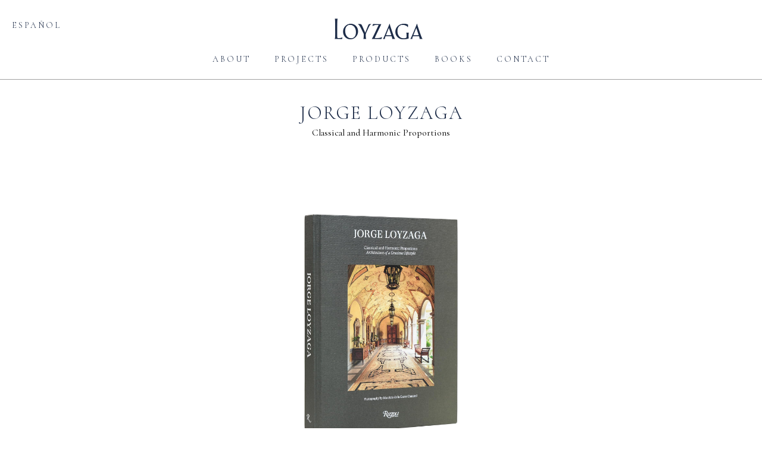

--- FILE ---
content_type: text/html; charset=utf-8
request_url: https://www.google.com/recaptcha/api2/anchor?ar=1&k=6LfTFkMeAAAAAFuqWIbubiuCQBAfc2jQ2Ssd3qf3&co=aHR0cHM6Ly9sb3l6YWdhLm14OjQ0Mw..&hl=en&type=v2_checkbox&v=N67nZn4AqZkNcbeMu4prBgzg&theme=light&size=normal&anchor-ms=20000&execute-ms=30000&cb=8vk5vw705k0y
body_size: 49443
content:
<!DOCTYPE HTML><html dir="ltr" lang="en"><head><meta http-equiv="Content-Type" content="text/html; charset=UTF-8">
<meta http-equiv="X-UA-Compatible" content="IE=edge">
<title>reCAPTCHA</title>
<style type="text/css">
/* cyrillic-ext */
@font-face {
  font-family: 'Roboto';
  font-style: normal;
  font-weight: 400;
  font-stretch: 100%;
  src: url(//fonts.gstatic.com/s/roboto/v48/KFO7CnqEu92Fr1ME7kSn66aGLdTylUAMa3GUBHMdazTgWw.woff2) format('woff2');
  unicode-range: U+0460-052F, U+1C80-1C8A, U+20B4, U+2DE0-2DFF, U+A640-A69F, U+FE2E-FE2F;
}
/* cyrillic */
@font-face {
  font-family: 'Roboto';
  font-style: normal;
  font-weight: 400;
  font-stretch: 100%;
  src: url(//fonts.gstatic.com/s/roboto/v48/KFO7CnqEu92Fr1ME7kSn66aGLdTylUAMa3iUBHMdazTgWw.woff2) format('woff2');
  unicode-range: U+0301, U+0400-045F, U+0490-0491, U+04B0-04B1, U+2116;
}
/* greek-ext */
@font-face {
  font-family: 'Roboto';
  font-style: normal;
  font-weight: 400;
  font-stretch: 100%;
  src: url(//fonts.gstatic.com/s/roboto/v48/KFO7CnqEu92Fr1ME7kSn66aGLdTylUAMa3CUBHMdazTgWw.woff2) format('woff2');
  unicode-range: U+1F00-1FFF;
}
/* greek */
@font-face {
  font-family: 'Roboto';
  font-style: normal;
  font-weight: 400;
  font-stretch: 100%;
  src: url(//fonts.gstatic.com/s/roboto/v48/KFO7CnqEu92Fr1ME7kSn66aGLdTylUAMa3-UBHMdazTgWw.woff2) format('woff2');
  unicode-range: U+0370-0377, U+037A-037F, U+0384-038A, U+038C, U+038E-03A1, U+03A3-03FF;
}
/* math */
@font-face {
  font-family: 'Roboto';
  font-style: normal;
  font-weight: 400;
  font-stretch: 100%;
  src: url(//fonts.gstatic.com/s/roboto/v48/KFO7CnqEu92Fr1ME7kSn66aGLdTylUAMawCUBHMdazTgWw.woff2) format('woff2');
  unicode-range: U+0302-0303, U+0305, U+0307-0308, U+0310, U+0312, U+0315, U+031A, U+0326-0327, U+032C, U+032F-0330, U+0332-0333, U+0338, U+033A, U+0346, U+034D, U+0391-03A1, U+03A3-03A9, U+03B1-03C9, U+03D1, U+03D5-03D6, U+03F0-03F1, U+03F4-03F5, U+2016-2017, U+2034-2038, U+203C, U+2040, U+2043, U+2047, U+2050, U+2057, U+205F, U+2070-2071, U+2074-208E, U+2090-209C, U+20D0-20DC, U+20E1, U+20E5-20EF, U+2100-2112, U+2114-2115, U+2117-2121, U+2123-214F, U+2190, U+2192, U+2194-21AE, U+21B0-21E5, U+21F1-21F2, U+21F4-2211, U+2213-2214, U+2216-22FF, U+2308-230B, U+2310, U+2319, U+231C-2321, U+2336-237A, U+237C, U+2395, U+239B-23B7, U+23D0, U+23DC-23E1, U+2474-2475, U+25AF, U+25B3, U+25B7, U+25BD, U+25C1, U+25CA, U+25CC, U+25FB, U+266D-266F, U+27C0-27FF, U+2900-2AFF, U+2B0E-2B11, U+2B30-2B4C, U+2BFE, U+3030, U+FF5B, U+FF5D, U+1D400-1D7FF, U+1EE00-1EEFF;
}
/* symbols */
@font-face {
  font-family: 'Roboto';
  font-style: normal;
  font-weight: 400;
  font-stretch: 100%;
  src: url(//fonts.gstatic.com/s/roboto/v48/KFO7CnqEu92Fr1ME7kSn66aGLdTylUAMaxKUBHMdazTgWw.woff2) format('woff2');
  unicode-range: U+0001-000C, U+000E-001F, U+007F-009F, U+20DD-20E0, U+20E2-20E4, U+2150-218F, U+2190, U+2192, U+2194-2199, U+21AF, U+21E6-21F0, U+21F3, U+2218-2219, U+2299, U+22C4-22C6, U+2300-243F, U+2440-244A, U+2460-24FF, U+25A0-27BF, U+2800-28FF, U+2921-2922, U+2981, U+29BF, U+29EB, U+2B00-2BFF, U+4DC0-4DFF, U+FFF9-FFFB, U+10140-1018E, U+10190-1019C, U+101A0, U+101D0-101FD, U+102E0-102FB, U+10E60-10E7E, U+1D2C0-1D2D3, U+1D2E0-1D37F, U+1F000-1F0FF, U+1F100-1F1AD, U+1F1E6-1F1FF, U+1F30D-1F30F, U+1F315, U+1F31C, U+1F31E, U+1F320-1F32C, U+1F336, U+1F378, U+1F37D, U+1F382, U+1F393-1F39F, U+1F3A7-1F3A8, U+1F3AC-1F3AF, U+1F3C2, U+1F3C4-1F3C6, U+1F3CA-1F3CE, U+1F3D4-1F3E0, U+1F3ED, U+1F3F1-1F3F3, U+1F3F5-1F3F7, U+1F408, U+1F415, U+1F41F, U+1F426, U+1F43F, U+1F441-1F442, U+1F444, U+1F446-1F449, U+1F44C-1F44E, U+1F453, U+1F46A, U+1F47D, U+1F4A3, U+1F4B0, U+1F4B3, U+1F4B9, U+1F4BB, U+1F4BF, U+1F4C8-1F4CB, U+1F4D6, U+1F4DA, U+1F4DF, U+1F4E3-1F4E6, U+1F4EA-1F4ED, U+1F4F7, U+1F4F9-1F4FB, U+1F4FD-1F4FE, U+1F503, U+1F507-1F50B, U+1F50D, U+1F512-1F513, U+1F53E-1F54A, U+1F54F-1F5FA, U+1F610, U+1F650-1F67F, U+1F687, U+1F68D, U+1F691, U+1F694, U+1F698, U+1F6AD, U+1F6B2, U+1F6B9-1F6BA, U+1F6BC, U+1F6C6-1F6CF, U+1F6D3-1F6D7, U+1F6E0-1F6EA, U+1F6F0-1F6F3, U+1F6F7-1F6FC, U+1F700-1F7FF, U+1F800-1F80B, U+1F810-1F847, U+1F850-1F859, U+1F860-1F887, U+1F890-1F8AD, U+1F8B0-1F8BB, U+1F8C0-1F8C1, U+1F900-1F90B, U+1F93B, U+1F946, U+1F984, U+1F996, U+1F9E9, U+1FA00-1FA6F, U+1FA70-1FA7C, U+1FA80-1FA89, U+1FA8F-1FAC6, U+1FACE-1FADC, U+1FADF-1FAE9, U+1FAF0-1FAF8, U+1FB00-1FBFF;
}
/* vietnamese */
@font-face {
  font-family: 'Roboto';
  font-style: normal;
  font-weight: 400;
  font-stretch: 100%;
  src: url(//fonts.gstatic.com/s/roboto/v48/KFO7CnqEu92Fr1ME7kSn66aGLdTylUAMa3OUBHMdazTgWw.woff2) format('woff2');
  unicode-range: U+0102-0103, U+0110-0111, U+0128-0129, U+0168-0169, U+01A0-01A1, U+01AF-01B0, U+0300-0301, U+0303-0304, U+0308-0309, U+0323, U+0329, U+1EA0-1EF9, U+20AB;
}
/* latin-ext */
@font-face {
  font-family: 'Roboto';
  font-style: normal;
  font-weight: 400;
  font-stretch: 100%;
  src: url(//fonts.gstatic.com/s/roboto/v48/KFO7CnqEu92Fr1ME7kSn66aGLdTylUAMa3KUBHMdazTgWw.woff2) format('woff2');
  unicode-range: U+0100-02BA, U+02BD-02C5, U+02C7-02CC, U+02CE-02D7, U+02DD-02FF, U+0304, U+0308, U+0329, U+1D00-1DBF, U+1E00-1E9F, U+1EF2-1EFF, U+2020, U+20A0-20AB, U+20AD-20C0, U+2113, U+2C60-2C7F, U+A720-A7FF;
}
/* latin */
@font-face {
  font-family: 'Roboto';
  font-style: normal;
  font-weight: 400;
  font-stretch: 100%;
  src: url(//fonts.gstatic.com/s/roboto/v48/KFO7CnqEu92Fr1ME7kSn66aGLdTylUAMa3yUBHMdazQ.woff2) format('woff2');
  unicode-range: U+0000-00FF, U+0131, U+0152-0153, U+02BB-02BC, U+02C6, U+02DA, U+02DC, U+0304, U+0308, U+0329, U+2000-206F, U+20AC, U+2122, U+2191, U+2193, U+2212, U+2215, U+FEFF, U+FFFD;
}
/* cyrillic-ext */
@font-face {
  font-family: 'Roboto';
  font-style: normal;
  font-weight: 500;
  font-stretch: 100%;
  src: url(//fonts.gstatic.com/s/roboto/v48/KFO7CnqEu92Fr1ME7kSn66aGLdTylUAMa3GUBHMdazTgWw.woff2) format('woff2');
  unicode-range: U+0460-052F, U+1C80-1C8A, U+20B4, U+2DE0-2DFF, U+A640-A69F, U+FE2E-FE2F;
}
/* cyrillic */
@font-face {
  font-family: 'Roboto';
  font-style: normal;
  font-weight: 500;
  font-stretch: 100%;
  src: url(//fonts.gstatic.com/s/roboto/v48/KFO7CnqEu92Fr1ME7kSn66aGLdTylUAMa3iUBHMdazTgWw.woff2) format('woff2');
  unicode-range: U+0301, U+0400-045F, U+0490-0491, U+04B0-04B1, U+2116;
}
/* greek-ext */
@font-face {
  font-family: 'Roboto';
  font-style: normal;
  font-weight: 500;
  font-stretch: 100%;
  src: url(//fonts.gstatic.com/s/roboto/v48/KFO7CnqEu92Fr1ME7kSn66aGLdTylUAMa3CUBHMdazTgWw.woff2) format('woff2');
  unicode-range: U+1F00-1FFF;
}
/* greek */
@font-face {
  font-family: 'Roboto';
  font-style: normal;
  font-weight: 500;
  font-stretch: 100%;
  src: url(//fonts.gstatic.com/s/roboto/v48/KFO7CnqEu92Fr1ME7kSn66aGLdTylUAMa3-UBHMdazTgWw.woff2) format('woff2');
  unicode-range: U+0370-0377, U+037A-037F, U+0384-038A, U+038C, U+038E-03A1, U+03A3-03FF;
}
/* math */
@font-face {
  font-family: 'Roboto';
  font-style: normal;
  font-weight: 500;
  font-stretch: 100%;
  src: url(//fonts.gstatic.com/s/roboto/v48/KFO7CnqEu92Fr1ME7kSn66aGLdTylUAMawCUBHMdazTgWw.woff2) format('woff2');
  unicode-range: U+0302-0303, U+0305, U+0307-0308, U+0310, U+0312, U+0315, U+031A, U+0326-0327, U+032C, U+032F-0330, U+0332-0333, U+0338, U+033A, U+0346, U+034D, U+0391-03A1, U+03A3-03A9, U+03B1-03C9, U+03D1, U+03D5-03D6, U+03F0-03F1, U+03F4-03F5, U+2016-2017, U+2034-2038, U+203C, U+2040, U+2043, U+2047, U+2050, U+2057, U+205F, U+2070-2071, U+2074-208E, U+2090-209C, U+20D0-20DC, U+20E1, U+20E5-20EF, U+2100-2112, U+2114-2115, U+2117-2121, U+2123-214F, U+2190, U+2192, U+2194-21AE, U+21B0-21E5, U+21F1-21F2, U+21F4-2211, U+2213-2214, U+2216-22FF, U+2308-230B, U+2310, U+2319, U+231C-2321, U+2336-237A, U+237C, U+2395, U+239B-23B7, U+23D0, U+23DC-23E1, U+2474-2475, U+25AF, U+25B3, U+25B7, U+25BD, U+25C1, U+25CA, U+25CC, U+25FB, U+266D-266F, U+27C0-27FF, U+2900-2AFF, U+2B0E-2B11, U+2B30-2B4C, U+2BFE, U+3030, U+FF5B, U+FF5D, U+1D400-1D7FF, U+1EE00-1EEFF;
}
/* symbols */
@font-face {
  font-family: 'Roboto';
  font-style: normal;
  font-weight: 500;
  font-stretch: 100%;
  src: url(//fonts.gstatic.com/s/roboto/v48/KFO7CnqEu92Fr1ME7kSn66aGLdTylUAMaxKUBHMdazTgWw.woff2) format('woff2');
  unicode-range: U+0001-000C, U+000E-001F, U+007F-009F, U+20DD-20E0, U+20E2-20E4, U+2150-218F, U+2190, U+2192, U+2194-2199, U+21AF, U+21E6-21F0, U+21F3, U+2218-2219, U+2299, U+22C4-22C6, U+2300-243F, U+2440-244A, U+2460-24FF, U+25A0-27BF, U+2800-28FF, U+2921-2922, U+2981, U+29BF, U+29EB, U+2B00-2BFF, U+4DC0-4DFF, U+FFF9-FFFB, U+10140-1018E, U+10190-1019C, U+101A0, U+101D0-101FD, U+102E0-102FB, U+10E60-10E7E, U+1D2C0-1D2D3, U+1D2E0-1D37F, U+1F000-1F0FF, U+1F100-1F1AD, U+1F1E6-1F1FF, U+1F30D-1F30F, U+1F315, U+1F31C, U+1F31E, U+1F320-1F32C, U+1F336, U+1F378, U+1F37D, U+1F382, U+1F393-1F39F, U+1F3A7-1F3A8, U+1F3AC-1F3AF, U+1F3C2, U+1F3C4-1F3C6, U+1F3CA-1F3CE, U+1F3D4-1F3E0, U+1F3ED, U+1F3F1-1F3F3, U+1F3F5-1F3F7, U+1F408, U+1F415, U+1F41F, U+1F426, U+1F43F, U+1F441-1F442, U+1F444, U+1F446-1F449, U+1F44C-1F44E, U+1F453, U+1F46A, U+1F47D, U+1F4A3, U+1F4B0, U+1F4B3, U+1F4B9, U+1F4BB, U+1F4BF, U+1F4C8-1F4CB, U+1F4D6, U+1F4DA, U+1F4DF, U+1F4E3-1F4E6, U+1F4EA-1F4ED, U+1F4F7, U+1F4F9-1F4FB, U+1F4FD-1F4FE, U+1F503, U+1F507-1F50B, U+1F50D, U+1F512-1F513, U+1F53E-1F54A, U+1F54F-1F5FA, U+1F610, U+1F650-1F67F, U+1F687, U+1F68D, U+1F691, U+1F694, U+1F698, U+1F6AD, U+1F6B2, U+1F6B9-1F6BA, U+1F6BC, U+1F6C6-1F6CF, U+1F6D3-1F6D7, U+1F6E0-1F6EA, U+1F6F0-1F6F3, U+1F6F7-1F6FC, U+1F700-1F7FF, U+1F800-1F80B, U+1F810-1F847, U+1F850-1F859, U+1F860-1F887, U+1F890-1F8AD, U+1F8B0-1F8BB, U+1F8C0-1F8C1, U+1F900-1F90B, U+1F93B, U+1F946, U+1F984, U+1F996, U+1F9E9, U+1FA00-1FA6F, U+1FA70-1FA7C, U+1FA80-1FA89, U+1FA8F-1FAC6, U+1FACE-1FADC, U+1FADF-1FAE9, U+1FAF0-1FAF8, U+1FB00-1FBFF;
}
/* vietnamese */
@font-face {
  font-family: 'Roboto';
  font-style: normal;
  font-weight: 500;
  font-stretch: 100%;
  src: url(//fonts.gstatic.com/s/roboto/v48/KFO7CnqEu92Fr1ME7kSn66aGLdTylUAMa3OUBHMdazTgWw.woff2) format('woff2');
  unicode-range: U+0102-0103, U+0110-0111, U+0128-0129, U+0168-0169, U+01A0-01A1, U+01AF-01B0, U+0300-0301, U+0303-0304, U+0308-0309, U+0323, U+0329, U+1EA0-1EF9, U+20AB;
}
/* latin-ext */
@font-face {
  font-family: 'Roboto';
  font-style: normal;
  font-weight: 500;
  font-stretch: 100%;
  src: url(//fonts.gstatic.com/s/roboto/v48/KFO7CnqEu92Fr1ME7kSn66aGLdTylUAMa3KUBHMdazTgWw.woff2) format('woff2');
  unicode-range: U+0100-02BA, U+02BD-02C5, U+02C7-02CC, U+02CE-02D7, U+02DD-02FF, U+0304, U+0308, U+0329, U+1D00-1DBF, U+1E00-1E9F, U+1EF2-1EFF, U+2020, U+20A0-20AB, U+20AD-20C0, U+2113, U+2C60-2C7F, U+A720-A7FF;
}
/* latin */
@font-face {
  font-family: 'Roboto';
  font-style: normal;
  font-weight: 500;
  font-stretch: 100%;
  src: url(//fonts.gstatic.com/s/roboto/v48/KFO7CnqEu92Fr1ME7kSn66aGLdTylUAMa3yUBHMdazQ.woff2) format('woff2');
  unicode-range: U+0000-00FF, U+0131, U+0152-0153, U+02BB-02BC, U+02C6, U+02DA, U+02DC, U+0304, U+0308, U+0329, U+2000-206F, U+20AC, U+2122, U+2191, U+2193, U+2212, U+2215, U+FEFF, U+FFFD;
}
/* cyrillic-ext */
@font-face {
  font-family: 'Roboto';
  font-style: normal;
  font-weight: 900;
  font-stretch: 100%;
  src: url(//fonts.gstatic.com/s/roboto/v48/KFO7CnqEu92Fr1ME7kSn66aGLdTylUAMa3GUBHMdazTgWw.woff2) format('woff2');
  unicode-range: U+0460-052F, U+1C80-1C8A, U+20B4, U+2DE0-2DFF, U+A640-A69F, U+FE2E-FE2F;
}
/* cyrillic */
@font-face {
  font-family: 'Roboto';
  font-style: normal;
  font-weight: 900;
  font-stretch: 100%;
  src: url(//fonts.gstatic.com/s/roboto/v48/KFO7CnqEu92Fr1ME7kSn66aGLdTylUAMa3iUBHMdazTgWw.woff2) format('woff2');
  unicode-range: U+0301, U+0400-045F, U+0490-0491, U+04B0-04B1, U+2116;
}
/* greek-ext */
@font-face {
  font-family: 'Roboto';
  font-style: normal;
  font-weight: 900;
  font-stretch: 100%;
  src: url(//fonts.gstatic.com/s/roboto/v48/KFO7CnqEu92Fr1ME7kSn66aGLdTylUAMa3CUBHMdazTgWw.woff2) format('woff2');
  unicode-range: U+1F00-1FFF;
}
/* greek */
@font-face {
  font-family: 'Roboto';
  font-style: normal;
  font-weight: 900;
  font-stretch: 100%;
  src: url(//fonts.gstatic.com/s/roboto/v48/KFO7CnqEu92Fr1ME7kSn66aGLdTylUAMa3-UBHMdazTgWw.woff2) format('woff2');
  unicode-range: U+0370-0377, U+037A-037F, U+0384-038A, U+038C, U+038E-03A1, U+03A3-03FF;
}
/* math */
@font-face {
  font-family: 'Roboto';
  font-style: normal;
  font-weight: 900;
  font-stretch: 100%;
  src: url(//fonts.gstatic.com/s/roboto/v48/KFO7CnqEu92Fr1ME7kSn66aGLdTylUAMawCUBHMdazTgWw.woff2) format('woff2');
  unicode-range: U+0302-0303, U+0305, U+0307-0308, U+0310, U+0312, U+0315, U+031A, U+0326-0327, U+032C, U+032F-0330, U+0332-0333, U+0338, U+033A, U+0346, U+034D, U+0391-03A1, U+03A3-03A9, U+03B1-03C9, U+03D1, U+03D5-03D6, U+03F0-03F1, U+03F4-03F5, U+2016-2017, U+2034-2038, U+203C, U+2040, U+2043, U+2047, U+2050, U+2057, U+205F, U+2070-2071, U+2074-208E, U+2090-209C, U+20D0-20DC, U+20E1, U+20E5-20EF, U+2100-2112, U+2114-2115, U+2117-2121, U+2123-214F, U+2190, U+2192, U+2194-21AE, U+21B0-21E5, U+21F1-21F2, U+21F4-2211, U+2213-2214, U+2216-22FF, U+2308-230B, U+2310, U+2319, U+231C-2321, U+2336-237A, U+237C, U+2395, U+239B-23B7, U+23D0, U+23DC-23E1, U+2474-2475, U+25AF, U+25B3, U+25B7, U+25BD, U+25C1, U+25CA, U+25CC, U+25FB, U+266D-266F, U+27C0-27FF, U+2900-2AFF, U+2B0E-2B11, U+2B30-2B4C, U+2BFE, U+3030, U+FF5B, U+FF5D, U+1D400-1D7FF, U+1EE00-1EEFF;
}
/* symbols */
@font-face {
  font-family: 'Roboto';
  font-style: normal;
  font-weight: 900;
  font-stretch: 100%;
  src: url(//fonts.gstatic.com/s/roboto/v48/KFO7CnqEu92Fr1ME7kSn66aGLdTylUAMaxKUBHMdazTgWw.woff2) format('woff2');
  unicode-range: U+0001-000C, U+000E-001F, U+007F-009F, U+20DD-20E0, U+20E2-20E4, U+2150-218F, U+2190, U+2192, U+2194-2199, U+21AF, U+21E6-21F0, U+21F3, U+2218-2219, U+2299, U+22C4-22C6, U+2300-243F, U+2440-244A, U+2460-24FF, U+25A0-27BF, U+2800-28FF, U+2921-2922, U+2981, U+29BF, U+29EB, U+2B00-2BFF, U+4DC0-4DFF, U+FFF9-FFFB, U+10140-1018E, U+10190-1019C, U+101A0, U+101D0-101FD, U+102E0-102FB, U+10E60-10E7E, U+1D2C0-1D2D3, U+1D2E0-1D37F, U+1F000-1F0FF, U+1F100-1F1AD, U+1F1E6-1F1FF, U+1F30D-1F30F, U+1F315, U+1F31C, U+1F31E, U+1F320-1F32C, U+1F336, U+1F378, U+1F37D, U+1F382, U+1F393-1F39F, U+1F3A7-1F3A8, U+1F3AC-1F3AF, U+1F3C2, U+1F3C4-1F3C6, U+1F3CA-1F3CE, U+1F3D4-1F3E0, U+1F3ED, U+1F3F1-1F3F3, U+1F3F5-1F3F7, U+1F408, U+1F415, U+1F41F, U+1F426, U+1F43F, U+1F441-1F442, U+1F444, U+1F446-1F449, U+1F44C-1F44E, U+1F453, U+1F46A, U+1F47D, U+1F4A3, U+1F4B0, U+1F4B3, U+1F4B9, U+1F4BB, U+1F4BF, U+1F4C8-1F4CB, U+1F4D6, U+1F4DA, U+1F4DF, U+1F4E3-1F4E6, U+1F4EA-1F4ED, U+1F4F7, U+1F4F9-1F4FB, U+1F4FD-1F4FE, U+1F503, U+1F507-1F50B, U+1F50D, U+1F512-1F513, U+1F53E-1F54A, U+1F54F-1F5FA, U+1F610, U+1F650-1F67F, U+1F687, U+1F68D, U+1F691, U+1F694, U+1F698, U+1F6AD, U+1F6B2, U+1F6B9-1F6BA, U+1F6BC, U+1F6C6-1F6CF, U+1F6D3-1F6D7, U+1F6E0-1F6EA, U+1F6F0-1F6F3, U+1F6F7-1F6FC, U+1F700-1F7FF, U+1F800-1F80B, U+1F810-1F847, U+1F850-1F859, U+1F860-1F887, U+1F890-1F8AD, U+1F8B0-1F8BB, U+1F8C0-1F8C1, U+1F900-1F90B, U+1F93B, U+1F946, U+1F984, U+1F996, U+1F9E9, U+1FA00-1FA6F, U+1FA70-1FA7C, U+1FA80-1FA89, U+1FA8F-1FAC6, U+1FACE-1FADC, U+1FADF-1FAE9, U+1FAF0-1FAF8, U+1FB00-1FBFF;
}
/* vietnamese */
@font-face {
  font-family: 'Roboto';
  font-style: normal;
  font-weight: 900;
  font-stretch: 100%;
  src: url(//fonts.gstatic.com/s/roboto/v48/KFO7CnqEu92Fr1ME7kSn66aGLdTylUAMa3OUBHMdazTgWw.woff2) format('woff2');
  unicode-range: U+0102-0103, U+0110-0111, U+0128-0129, U+0168-0169, U+01A0-01A1, U+01AF-01B0, U+0300-0301, U+0303-0304, U+0308-0309, U+0323, U+0329, U+1EA0-1EF9, U+20AB;
}
/* latin-ext */
@font-face {
  font-family: 'Roboto';
  font-style: normal;
  font-weight: 900;
  font-stretch: 100%;
  src: url(//fonts.gstatic.com/s/roboto/v48/KFO7CnqEu92Fr1ME7kSn66aGLdTylUAMa3KUBHMdazTgWw.woff2) format('woff2');
  unicode-range: U+0100-02BA, U+02BD-02C5, U+02C7-02CC, U+02CE-02D7, U+02DD-02FF, U+0304, U+0308, U+0329, U+1D00-1DBF, U+1E00-1E9F, U+1EF2-1EFF, U+2020, U+20A0-20AB, U+20AD-20C0, U+2113, U+2C60-2C7F, U+A720-A7FF;
}
/* latin */
@font-face {
  font-family: 'Roboto';
  font-style: normal;
  font-weight: 900;
  font-stretch: 100%;
  src: url(//fonts.gstatic.com/s/roboto/v48/KFO7CnqEu92Fr1ME7kSn66aGLdTylUAMa3yUBHMdazQ.woff2) format('woff2');
  unicode-range: U+0000-00FF, U+0131, U+0152-0153, U+02BB-02BC, U+02C6, U+02DA, U+02DC, U+0304, U+0308, U+0329, U+2000-206F, U+20AC, U+2122, U+2191, U+2193, U+2212, U+2215, U+FEFF, U+FFFD;
}

</style>
<link rel="stylesheet" type="text/css" href="https://www.gstatic.com/recaptcha/releases/N67nZn4AqZkNcbeMu4prBgzg/styles__ltr.css">
<script nonce="9GY0Wd_dgilIwhBQSWhkMw" type="text/javascript">window['__recaptcha_api'] = 'https://www.google.com/recaptcha/api2/';</script>
<script type="text/javascript" src="https://www.gstatic.com/recaptcha/releases/N67nZn4AqZkNcbeMu4prBgzg/recaptcha__en.js" nonce="9GY0Wd_dgilIwhBQSWhkMw">
      
    </script></head>
<body><div id="rc-anchor-alert" class="rc-anchor-alert"></div>
<input type="hidden" id="recaptcha-token" value="[base64]">
<script type="text/javascript" nonce="9GY0Wd_dgilIwhBQSWhkMw">
      recaptcha.anchor.Main.init("[\x22ainput\x22,[\x22bgdata\x22,\x22\x22,\[base64]/[base64]/[base64]/bmV3IHJbeF0oY1swXSk6RT09Mj9uZXcgclt4XShjWzBdLGNbMV0pOkU9PTM/bmV3IHJbeF0oY1swXSxjWzFdLGNbMl0pOkU9PTQ/[base64]/[base64]/[base64]/[base64]/[base64]/[base64]/[base64]/[base64]\x22,\[base64]\\u003d\\u003d\x22,\x22wqdZw5rDusOxw4vDicKGwrw8w6tzw5LDpcKSURvCtsODOcOSwp9TRcK6bhs4w4BKw5jCh8KDOxJowpErw4XClGhaw6BYFQdDLMK3LBfClsOcwprDtGzCvjUkVF8GIcKWQcOCwqXDqyxydFPCkMOPDcOhZVB1BSdjw6/CnWkND3o/w4DDt8OMw5Z/wrjDsVkkWwkyw7PDpSU9woXDqMOAw6ksw7EgCG7CtsOGUcOIw7ssKsKGw5lYXD/[base64]/[base64]/DlgknVcODOsOWw5JQPMKbw6BtbEjDpWNLwrfDsCfDnWVkRDbDrMOHHsOGB8Ojw5Ukw7UdaMOqN3xUwqPDiMOIw6PCisK8K2YVKsO5YMK0w6bDj8OALcKXI8KAwol8JsOgY8OpQMOZAMOOXsOswr3CsAZmwoJ/bcK+VF0cM8KmwoLDkQrCjz19w7jCr0LCgsKzw7nDnDHCuMOzwqjDsMK4XMO3CyLCncOIM8K9ChxVVEpgbgvCqWJdw7TCm03DvGfCu8O/F8OnVWAcJ1/Dq8KSw5sdLzjCisOewpfDnMKrw7ghLMK7wpViU8KuPMO2RsO6w57Dn8KuI1DCiiNcIHwHwpcEe8OTVB1PdMOMwp/[base64]/CunF8ZcOswr3CtMOxZ8ORT8OCK07Dp8KqwoA9w4d5wqwiHcK7w6dWw7/ClcKqIsO2GmzChMKcwqrClMKFZ8OPLcOJw50awpI5ck1zwp7DvcOpwqjCrWbDrcOJw4RUw7/DrGDDnxBaIMOIwrjDlTNCHEbCpHAcNMKbecKsLcKLFFDCqglcwonClcOjIn7Cl1xmVcOHHMK1wpkDUX/Dtidbwq/Cvm5swoDDhiQWZcKJfMOUT1bCn8OOworDkTrDl18hLsOzw53Ds8O9FwzCh8K4GcOzw4UMXl7DvVsiw77Dn3cRw4hWwrpWwo3CnMKRwpzCnhAVwo/DrXghIcK3eiU3dcO8XVJuwoEEw4kOIS3DpVLChcOyw4RWw4zDnMOfw6hew641w5xBwrrCusOWbcK/AT1UTCnCmcKvw6l1w7/DqcKdwqUWVQBXc2QjwoJjeMOYwqEQRMOASCFsw5vCr8Oiw6bCvUd/wolQwr7CpS3CrxhLBsO5wrXDtsK+w69qdBPCqQ3CgcOEw4dOwoIkwrYywoEgw4g2YCjDpitHRWQQb8KrH3PCjcOfenjChzdII1pfwp0OwpbCrD4cwpMEBzXCjCp1wrfCnSVywrTDtk/DnXUNIcOqw7jDhXszwpnDhUlDwodrHMOGQ8KVbMKbDMKhLcKfFlNzw7ouw4fDjBp6SD0ewrLDqMK3MmtSwrPDujdZwrYxw77Dii7CuDrCnAbDnMOhfMKlw6Fgw5ISw6oef8O1wrfCsWoDdcO+SWrDlULDtcO8a0PDszheFnZjRcOUIRsfwpQlwr/DrShpw47Dl8Klw6vCigE8DsKLwrLDmsO/[base64]/Dn8KLwrDDlAwwBMKBHn3CoUQPwo1AwpvCnMK8GyNKFsKtbsOMTx/DiTPDg8OGeHNcTgJpwqzDtx/Ck2TDqEvDscObOsO+A8KOwrPDu8KoCR9pwo/[base64]/w5DDhcKxCsKuYV1iWcONOsK4wpgAwoJFEgHDqCdke8K5bmLCixbDmcOqwpE1c8OuScOtwrwVwqFww6zCvzEGwo19wo98TMO+dlAhw5DCl8KYLBXDqMOYw7hwwqp+wqkAbX/DmHbDr1HDhwQ8D1VgUsKTGsKUw7YiMQfDnMKdw4XCgsKxIFzDrzfCqcOkSMOZBQ7ChMK7w7UGw7gjwo7Dm3U5w6nCkhfCtsOywqhqRRJ6w7ILwpnDjMOQIQ7DlCjCv8KqUMOGX0d/woXDlSHCiQEReMOdwr1yfsO4RHRIw4cQWMOGIMKtZ8O3MVc0wq4DwofDlsKhwpbDrcOjwqhGwqPDicK8eMOXa8OrKmDDuEnDr2bCiFgtwo/[base64]/[base64]/JFZmdcO1w5XChsOhPMKfHT/Cu8OjKsKTwozDiMO+w5gOw6/CmMOpwqYSAzQ4w6zDucO4Q0LDrsOiXMO0wrgrUMOtUENNPmjDi8KzZcK/wrrCm8ONVnHCkD7Do3bCtGJxZcOLBcOvw4vDmMO5woliwqdkREB9KsOmwpcbC8ODSg7DgcKMa1TDsB0XXXp0L03DusKGwpQgIwrCvMKgXx3DvC/CkMKQw51RNsOVwpTDgMKoKsKIRgfDhcKswo5Vw57CvMK7w6/Duk3CsXsvw6Erwo4uw4rCi8KXwrbDv8OaaMO7M8O8w71jwrrDtsO3wp97w4rCmQ1TEsKZMcOES1vCkcKBCC3DkMOiwpQZw5JxwpATY8KWN8KywqcMwojCv3nDiMO0wp7Dl8O0SBMKw6oeAcKOdcKOA8KyZMO/LALClxwVwp/DucOrwp/CrkBHc8KZWBtoWMORwr1Yw4NCaBzDnQUAw69Xw6bDicKbw69XUMOIwrnCmMKsLGXCn8O8w7Aww6MNw5oeesKCw4tBw6VsFDvDrT/CtcK1w4d+w6ICw4HDm8KqAMKGUybCpsOdGMOWKGTCj8KWAQ7DuwhvYwHCpAvDjn87acKHOcK5wqnDrMKVacKawpkowq8qE24OwqUcw57CpMOBIMKEw44ewocxGsK3w6bCgMKqwpk3DMKkw4hTwr/[base64]/[base64]/[base64]/w4nDhn9lwpUaw4vDhiA+Q8OIw54vV8K7GmrCpzPCqmoGecKPb1fCtyNsFcOmDMKvw4PDtSLDh30bwqRUwplOwrI0w5/DjcOOwr/DmsK/Pi/DmSZ1a2dTORcGwo0dwrYRwpZFw7cuWRvCng/[base64]/CpcO+w57DqcKqS0XDrEDCsMOxw6nDg8KjwrQiKR/CiTk6BSTDrsOvRWPDhnnDnMOGwpXCvxQ2SRM1w7jDgXDCsC5lC2RDw5zDjDdgcj1rHcK+S8ONHBXDtsOZdcODwrV9fTRiwrTCrsKFIcK6N3kiMsO0w4fCkzjCvmg7wpzCn8O4woHCtcO5w6jCmMKnwoUCw7fCk8K9AcKKwo/[base64]/DhXDChm/[base64]/CuQogE1fDqcKTwpx5w77CoxdLYMKhHMKNw5Nww4omRFfDv8K8w7XCuWFzw5/CmUoOw6jDjW4Gwo3Dr3x8woFLNSjCs2rDicK9wq/CgsK+wrxpwoTCgcKtfwbDoMKvSsOkwo1zwpdyw6bDlShQwrgPwovDqyZtw6/[base64]/Dk8O8XsOxJ8KXwqczfsOWeikXZH08TxfDvSzDlMKiUsKfw6rClsKIelLCgsOkHlTDqMKCK3w7WcK3PcO0wqPDsHHDpcKswrrDkcOYwrnDlT15Eh8Gwo8bJ2/Di8KQw4tow4EawpZHwpDCssKfdzozw7oow5XCmmbDhsO+O8OnFsKkwr/DhcKeZlU1wpJPT3A8XsKCw5vCuhHDocKUwqwFCcKrEgUiw5fDvwHDvzHCt1TCksO/wpZPY8OnwqTDq8KBTcKUwodIw6nCtk3DgMONXcKNwr51wrVFU0c+wrrCp8KDVVNvw6I4w7vCgX8aw60kJmIDw54dw4vDvMOqOkw4Xg/DtcO3wrZLX8KiwqbDlsOYI8OsVsOhD8K0PAvDg8KTwrXDnsOxDzgTKX/DlnRBwpXCqxLCtcOiDcOSAcONX11eIMKmw7LDqMOFw7cJDMO4QMOEWcOrBsOOwoJIwr5Tw4PDlk0PwqHDlXBswqrCiTBqw7HCkm18bXhzfsKWw6wTBcKROMOndMO6CMOwU00ywotjVSXDgsOiwqjDsmPCt3Abw7xEA8O2IMKJwo/CqG1GfcOvw6TCqiNOw7XClMO0wpI1w4XCl8K9DjXCvMOnbFECw5jCvMK3w5piwpUBw7XDphp7wqXDsHh/[base64]/DuTF6wog/[base64]/wpUnwrDCvjrDl8OBFQUHJ33DgcOIUQkXw63Dvg7CjsOKwqBkKAEFwq06dMKtRcOww6Utwqs9B8KLw7rCksOrH8KbwpFmQCTDnzFtCcKDdT3Cn2U/wpLChj8Cw7NBF8KvSH7CozrDhsONTFzCoG43w6RiVsKkEsKOfU46Ym3CvUnCvMKUTD7ConrDvCJ1EMKsw44yw7DCjMKOYgdJIjU6N8Ouw57DtsOiwobDhHR4w7NJVnfCrMOgJFLDpcODwo45L8O8wrTCojgOXcKyFH/DqCvCh8K+aDdAw51hWk3DmhkQwpnCjVnCgFx5w59yw6rDiFsMMcOIdsKbwqkVwqE4wowCwpvDusKoworCmj3Du8OZGwfDr8OiLsKxYnfDoEwpwpkHfMKYw4bCmsKww4Ehwrp+wqg7eyjDgD/CrBoTw6/Dg8OcQ8OHJVk7wrEgwrzCm8KTwq3CisKgw5TCncKqwqRvw4cmHAUtwrBoR8O2w4jDuyhAMA4qXsOYwqrDqcONPVnDrm3CtQpONMOSw6bDuMOcw4zDvG9vw5vCo8O4KsOow7E4FgjDnsOETwc/[base64]/[base64]/DlsKJIsOGAcK5w5vDh8Ohw4/ChCHDtWUiw43Cu1LCkV5jw6fCuUBgwpzCmBpIwprDtjzDgGXClcOOWsO1FMOhXcK3w6A/wonDp1HDtsOdw6ERw54qbgsHwplRCntRw4w7w5Ruw54yw4DCv8OVbcKcwqbDv8KbIsOKDnBWYMKnBRTDj2rDiCTCvcKqE8OIJcOwwo4zw7HCqlHCq8OvwrrDhsO6Ukduw69hwqHDq8KIw7AnHkh9W8KTLAHCncOlfnfDvsK/b8OgV0vDlgEgasKuw57CiwbDhsOodUcdwqAOwpRAwoV7B0ZVwqctw7TDgnMFHsKUO8OMwqdGfVoaJWPCqCYNwo/[base64]/w5XDl8KGPR1dwpLCoD/CqFzClcOEwrHCuUUVwq9YwrLCqsO/HsK5QcO/QXh2BSMWcsKBwrIVw7oZVEUFVcKOD1sPBT3DvyBbdcK2NgwCGsKwI1vCum3CilIQw6RFw7DCpsONw7Z/wr/[base64]/DmsKVwrdoUnrDucO7QBPDhsOBTUHDmcOcw5FUY8OZd8KRwpcnZ0HDo8Kbw5bDlQvCv8Knw5LCmlDDtcKtwpovdkJvDEsjwqXDtsOxQDLDvlJDV8Osw5JBw7AKw7V9KHDCocO7NnLClsOeEMODw6jDjzdCwqXCjGJ/wrhZwpDDgVfDi8ONwopSGMK0wpjDr8Oxw6bCqcKlwoxhYEbDkH0LfcOOw7LDpMKuw4/DhMOZw4bCkcKWcMOcZFTDr8Ojwpw8I2BeHsKXMF3CkMKywpzCpcOPLMOgwo/CnzfDiMKDwqPDhRRdw4XCh8KtM8OTN8O7d3toNsO4RhVKBRfCl1B1w6F6IF10CMOxwp7DoGPDvX/Dl8OjI8KWZ8OpwpnDpMKzwrTCrjIOw7Zcwq0XVWUwwpbDvsK5FxQ2EMO1wqVfd8KFwqbCgwnDnsKDO8KDK8K8fcKzccK/[base64]/w7vChsKFIcK/GsKXRS/Cl8KYw4x/V1PCpMOvQ3XDsRrCtl/[base64]/CoSTCgy4sSDrCqDczw4zDkD8zRjnCvxHDpMOvZMOKw4xIXEfChMKhKHB6w7fCh8O7wofCvMKyc8KzwplKOhjCksOpP1UEw5jCvATClcOkw7rDjnLDqUjDgMKcFVExLcOMw41bDnfDo8KnwqsqJ2TCrsKeQ8KiOR4VPsK/[base64]/[base64]/Qy7CuA1Vw5UcYMKcW8OJS8OWw6NaS8KqZsKHw7zCu8OZecKLw5PCnTBzLT7Dt3LDlD3ChcKawpt3wqIowpsnGMK3wrRuw4NGCFDCpcKjwrjCucOOwrfDjsOZwonDuWnCm8KJw6kPw448w4bCi3/Ciz3Dkz4KeMKlw5Jpw4TCiR3DgUbDgg4zNBvDoBrDrH4qw64EX2PCtcO1w7TDksO0wrp2XMOrK8OvBMODdsKVwrASw7IZDsOTw6Alwo/[base64]/DlcK0f8Oow6pZw6zDmcKYGWtzRcOFw6fCp8KXdMObcjPDpks4T8K9w4DClWJKw7Auw6U2WFLDvcO9WxHDugNXX8Oow6gjQEvCs2fDpsK4w5LDiRbCuMK/w4RQwoDDnQlsNXkWIwpLw6I5w7XCqhzCjSLDlVJlw6xmLEQyFyDDm8OMBsO6w4MyLwUJYRnDssO9ZmtBHUQgXcKKZcOTM3FYYxzDtcOgU8Knb0ljX1ddGihHwoPDkTQiBcKbwpDDshrCnAwDw5gZwoY8J2Mmw47Cg1rCnXDDn8O9w51Ywpcrf8OYw4QGwr/CoMKlZFbDnsOUacKmM8K0w6HDq8O2w77CoDrDrxAqDh/CqgB6BzvCj8Oww4k0w4zDvsKXwqvDqzESwrcWCH7DoAwjwpfDrWTDi1hdwrXDqETDgxjCh8K8w7kKOsOHKcK5w7vDpMKOXTkYw5LDncOZBDYcUMO3cz/DgxwTwqzDihFEZcOuw71KSRXCnklxw4PCi8OAwo9ew61RwqbDucKjw7xgLBbCkwBYw41hw7DCksKIRsKNw5bChcKGTQxiw4kfNMK/HDLDkXd7U1LCrsO1dn3CqsKaw7/DjjNWwpHCoMOHwp09w4vCnMORwofCt8KaMsK7fVUab8Otwr4NYHHCvMOBw4nCsVzCucOLw4/CscOUZU9XfibCpDnCnsKMHCTDkD3DiAjDrsOiw49fwptuw7vDj8KRwpjCusO+WW7CqcOTw4hzXl8HwrsaZ8OjbMKqe8Kjw5Nqw6zDgsO9w4oOTcK8wqPCqiUxwq/Dk8KNBMK1wrUtQMOubMKPI8KwMsO0w6bDqgjCt8KUOsKGeUXCtBrDqFkqwoElw5PDsWrDuU3Cv8KJDMOCbBfDh8KnGMKQXsOwDB3CksOTwqDDpUV3HMOnVMKAw5vDhhvDt8OywozDnsK/cMO8w7nCoMOzwrLDqRZQQ8KgNcOdXR46asOzHQnDkyTDksOafMKMZMK4wrHClcKBBynClsOiwqvClSVPw57CvVc3c8OlXGRjwo/DqBHDu8KjwqbCr8OswrN7MMOrwprDvsKxM8Opw7wzwqfDjMOJwqLCgcKZTUZkwo4zUFLDgQPCgFTDiGPDvwTDscKDHAJPwqXDsTbDnwEbdQ3DjMODSsOZw7zCksKDGMKKw5HDm8OqwotLdm1lUhFvFiMWwoTCjsKHwpHDtjckeBREwqvCsjswW8O7WV8/Y8O7OHM6VjTDmsOEwoAId1TDmHTDh1PClcOQV8ODw5IPZsOvwrbDukfCpgTCpj/[base64]/[base64]/DtMOUw5BUOQzDtUwdw7fDpsO9wo03w5kbwpDCoTjDj2HCvcKnUMKpwqpORRBcJMOXS8KCMwJPXyBefcKIScO5XsOQwoZeV15Ywr/ChcOdScO+P8OqwrHCisKdw4/Dj0HDiS1cb8Omb8O8G8OvLsKENMKJw5llwpl1wqTDj8OafDpTZMKjw5XDo3jDrQYiIMKXAhc7JHXDmW85FWnDlADDmsKWw5/CrF1mwoDDu3gOXn9jTsOuwqwyw44ew4FTIWfCgnMFwrFeRW3CpirDiD/CrsODw7fChApIJsOjwpLDpMOMG0IzU0Zjwq0BZ8OiwqzCmkVhw5NqHCRPw6UPw6LCkzNfeSsJwotYLcOqWcKOwrrDosK/w4FWw5vCgibDv8OywrgKAcKWw7Vsw69WYXBUw4ESScKDIB7Dq8ONC8OMVMKaCMO2HcOQYj7CrcK/FMO5w58dGwg0wr/DhUfDpAnChcOVPx3DkHshwo1wGsKSwrQfw51HU8KpHsODJQMeKyMtw5tww67CjALDnHddw7nChMOpZhppbMOyw6fCh0cgw6QhUsOMw4rCsMKTwoTCiG3CrSJWYEQIXcOPXMK/YcOIKcKJwqE/w6ZXw6Q4VsOAw5IMIcOKbTB3XsO/[base64]/[base64]/CnSUzw6cgw4ABQsK5wpfDqwDDqFNpfSJvwpfCmBbDpDvCsS1/woLCvQjCkRgpwqgxwrDDukDCscKxecKrwqrDlMO0w4A5OBtxw51HMsKtwrTCnnPCk8KEw7YwwpnCoMKpw5HCiRFKw5/DhAQaDsO5ZltZwrHDhcK+w7LCkTcATMO+esKKw5hxC8KeEmRAw5YRXcOnwodiw7IxwqjCrh8/wq7DhsKcwoHDgsKwIH1zD8KwBUrDqVfDmlpiwoTChsO0wq7DtB3Cl8KwIzLCmcKmwoPCqMKpaBvCpgLCu0M2w7jDgcKBAcOTAcObw69AwpjDqMO0wqQUw5nCkMKAw5zCvT3DpVN6TcO0w4c+Nn7CgMK9w6LCq8OOwrbCrXnCrsORw5jCkxXDh8KHw6/CpcKfw61wMSdHMcOvwoocwpNJE8OoGQUXWcKvJWPDk8KqCsK/[base64]/CuA/DhcODCg7Dk0jDl0BGNcOJw7PDpkIxw5bCmcKxIEosw7LDrsOOcsKUIynDjhzCkgs8woZrfy/Cr8OUw441UmbDrBDDmMOMLAbDj8OuEwRSM8KzLDBjwrbCnsO0GX4Uw7JpUTgyw501GSbDncKVwpkmJMOCw77CrcKEC0zCrMOdw7bCqD/DrMOmw4ERw4sUBVbCr8K3LcOoTTPCh8K9Ok7Cs8OdwrBZWkU2w4cAM2l1asOKwolmw4DCmcOfw7xSfQbCh20swqV6w7Msw60pw6A/w4nCg8Oqw7giesKQNwrDn8Krwo5EwofDplTDrsOjw6UGIXBQw6PDlsK0w4APBhRcw5XCjWTCmMOZdMKFw7jCj1tUwpdMw5UxwoLCisKaw5VdQVDDpy7DjDfCnsKSfsOMwoZUw4HCv8OQAi/DsnrCmSnDgnTChMOIZMK5esKffXLDmMKDw4jDmsOMUMOywqbDiMO/TsOOLMKlKsKUw55wRsOfB8O/w67CkMOEwrUxwrFnw78Aw4Q/wqzDi8KBw7PCrsKVXzoDOQ1/[base64]/dMOvVcKtOsKFwpM9w6Z3w64NwoU1w4hmQTxuR3Fkw6UNXhDCq8KKw7dTw5jCrnzDk2TCgsOGwrTDny/CuMK9O8KFw6gHw6TCvV8EUQ0RFcOlFjobSsKGI8KCfB7Cq0zDnMKJHCxKwq8uw48Cw6TDr8O7CWIZVMORw63CixfCoTzDicKOwpLCkE1bSzEnwoZnwoTCmX/[base64]/woTDuGvDvsK8An3CnUBmFsKZe8K9OELCg0LCqUTDqAQzWsKzw6PDpTRvT1IIEENocm81w5NxGFHCgBbDm8O6w7jDhXtDSHrDokQHOGnDiMK5w5I8F8OTaXs8woRlSCxhwpjDnMOqw4jChSFXwrF0by0ewo9bw5vCoBpywpxXF8KIwq/[base64]/[base64]/CicKsDjFNKRplVGpvw7zCqcOWFDDDqsKcbkvCngR5wr1PwqjCmMKVw7kFWsOlwo5SVAbCscKKw6wEE0bCnCF/[base64]/DlR0zwrnDgMKSw6nCqFPDvHrDmcKiw4MjwpzDp2VzIsK/w4Enw77Cu0vDlV7DrsOOw7fCiz/[base64]/DqQjChUbDuxFMeMKhwp3CrxDCv1kXHArCtBFqw6vDscO+fFATw7MKw4wcwpLCu8OPw6wHwqUqwr7Dg8K9L8OcWcK4e8KcwpXCusOtwpUeWcO9AkEqw6XCpcKrQ2BTWlBkYUxBw7rCgVAuQFsIUX7DuQvDiUnCl3wMw6jDiXEMw5TCqQ/ChMOcw5gYcCkfI8K+K23CqcKxw4wdbxXCuFADw4PDhsKBdcO0JwjDpQkcw5UzwqQZLsONC8OVw6PCksOlwrV3HCBRe13DjzrDoiXDqcOHw5ApU8O/wp3DsG4+Y3bDpEzDpMKLw7HDpBA0w6jClsO2FcOyF18Iw4TCj1sBwoxwYMOAwobCsl3CmsKNw5lrGMOSw6nCuh3DgCDDpMKnMTZJwoYLO0VtasK+wpsLMyHCtsOMwqkkw6jDv8KoEj8mwrElwqfDl8KLfC58a8KTOlFMwp49wojDrWs/FsKmw7A2GDZ/FXZYYBscw7QnfMORLcOWSC7CmsO2bXPDh1TCg8KhTcOrA1Ymd8Okw49mYcOydx/[base64]/wqJ8wqnDp8OEVMKRwrjCtQwXwpFWaVHDvyHDriI9w5IkDTDCsDQywqAUw4pKF8OaV0NVw69zQ8O3N08ew7dpw4jCpk8Xw5sMw7xzw4zDtTJUF0ppOMKZFMKNO8OsTUAlZsONwpDCmsOsw55nNcK5HsKZwoPDusOUC8KAw6XDlV0mCsK6aTc9esKtw5d/YEPCocKxw6RyEjNXwqgTdMObwoIfY8OKw7jCqn0nZFkWw70Cwo4OMUYyVMO8TcKHODbDqcOPwpPCjxpbHMKvVEU8wrvDr8KdEcKZWcKqwolqwqzCnhMwwpI/bnPDmnocw6chAGrCn8OURhNwS3bDsMOqTA/[base64]/DojNXwqwnw53CvcOwWMOIAMKDw70Qw41rL8KzwrjCtsO5axTClA7Djj0sw7XCggRwSsKibgUJDkgew5jCvcOvNjdaWiDCusO2wq9Sw5LCsMOaccOOGcKLw7TCkQxlPV/[base64]/[base64]/fDHCi8OROQ0Gwr3CvsKxwoYrcMK0w7hqw6oHwqY6PTtqccKCwqlQw4bCqlLDvsOFISzDuSvCjMKNw4N4WVc3FD7CjsKuWMKXOsOtZcO8w51AwpnCt8OyccOgwoIdT8OfNEbClTFHwqzDrsOUw580woXDvcKuwrZccMKES8ONI8KQUcKzHibDuCp/w5J+wr/DogR3wp3Co8KHwoPCqzAHeMKlw4I+Zhovw4dHw4tuCcK/csKgw43DuCkNYMKvVmjClApIw7ZIcSrCoMKRw7txwovCscKXHAYwwqhGcTZ0wr9HYMOBwpo3TMO/wqPCkGl1wrbDv8O9w7UfeSxiOMKYYTR/w4BlNcKWw6TCssKIw49JwrnDiXR2wopRwpxfNxUEJsKsCEHDqHLCtsOJw4Efw5wwwo9TQilIGMK5CDvChMKfcsO5LUtOexnDkGFWwpzDjkADWMKLw59+wrlzw4U+wq9FY1pAW8OnVsOJw71/[base64]/DgMOmwrzCrmvCoXXDjwTCqWfCrw7Dg3Esw6gOCGTCjcOcw5nDlMKgwoQ/ERjCu8Khw7vCom9AP8KUw6vChRtZwpV6KXAqwqYCAnfDmF8Ww60QAn99wp/CsUU9wqpnTsKzMTjDgGLCg8Oxw6PDlcKdX8O3wpciwpnChsKNwqtaA8OpwpjCpMKQAcKsUR/Dj8OEK1DDmlRDMMKWw53CucOmTMOLQcOYwpLCj2/DpRXCrDDCvBvCu8OzNDoow6VCw7TDvsKSPGzDqFHCjitqw4XDqcKSdsK7w40Bw6FTwrfCmsOPDMO+VVrDlsK4wovDvArCmGjDq8KCw5dgHMOgEkwDYMOpNsOEIMK3NAwGIMK0wpIAC3bCl8OcU8K5w7RawotPTHlxwppNwp/[base64]/[base64]/Cn0ICwpPCl8O9LMKOwovCowfDqHpewpgLw7cTwph7wpoww78hSMKRRMKhw5DDo8KjBsKMOSLDli1sVMObwqzDs8Khw7VsSMOYOsODwrTCuMOIU3Z9wpTCs0vDgsO1JcO1wpfCiRnCqxdXfcOiDwBeOcOYw5VPw7Q8wqLCncOzLAJ3w6/CiAXDjcKRVWRRw5XCviLCjcO3wqHCrkzDmj0TPRTDgi0yF8KpwqfCpjvDksOJMg7CpRt+BUtRVsK4SFLCusOmwohjwocgwrpJKMKiwqfDi8K0wr/DqGDCp1x7DMKwI8ORMVvCi8ObSQ0FTsO5cE1QMTDDpcKXwp/Ct3bDnMKpw78Ew4I2wo0/[base64]/cMKNM8OmUcK0eXMMOcKwMMKSwpAZw4HCsx8aLQzCkxtiMcK/IXxfew49GTUEGEvCvkjDhmzDlwcEwqEJw65tZcKlD04RC8K/w6/[base64]/w6jDngHDk8ORw5vDlMKYwrVCw7bCn0nCrcKMOcKzwpTCi8O9wrLCl0DCr3d2dUXClyozw6sYw7TCmDLDksK3w7HDoz9ePsKAw43DqcKpAMO9w7pHw7HDtsOBw57DiMOCwo/DksOnNF8Ldyc5w51EBMODd8KxdQ9GXgFew7LDlMOKwrVXw63DtC0jwpUCwr/CnBXClV9uwpDCmlLCjMKcBzUbdUfCtMOsSsKkwoh/bsO5wrXCgQHDisKxXsObRAzDhwkDwo3CsSHCk2UpYcKJwo3DqCrCusKvPMK9b24yG8Ozw4ALICzCmiTCsClkIsKfTsOXw4zDvn/DrsO7bGDDszDCjh4zX8KMw5zDgTDCrRfCrHrDgFDDjzvCi0cwDQXDnMKULcKmw57Cg8O4bwglwoTDrMKfwqQVXDoDEsKzw4B9E8ObwqhJw7DClcO6GV5fw6bCi3wuw7jDn0ROwoNVw4Z2RUjChsODw5LCusKNdQ/CqkjCscKJZMKswoFkQzHDj1fCvEMAKsOwwrhfYsKwGAfCs03DthFvw7VPLhPDusKowrM0w7vDgE3DiTlMNgVfP8OtXSEhw6lnPcO5w4l+wpVMVRYewp8lw6zDvMOrPcOzw7vCviXDqER8RULDpcO0JC90w5rCvSDCrsKUwpoBaG/Dh8O2KlXCk8O9BFoxfcKqecOiwrNRWXTCt8Oew5LCqjbCqMONS8KuUcKMf8OTbS8bKMKHw7TDsEkaw5kWAnPDnjDDtDzChMOICRY6w7LDlsOcwpzCi8OKwp0Awosbw4ctw7pOw6Q6wq3DkcOPw41/woBHQ3PCiMK0wpklwqxhw5V9OcOyN8KUw73CiMOhwrckCnXDvMOtw5vCrHjDl8Kew7vCicOHwpIkeMOmcMKHaMOUTcKrwpETb8OzdgcCw7/[base64]/[base64]/w75Gw7rDicKwPMOMfRsLw5HCiEduw7PDiMOYwovCvE0tZwPCosKFw6RGDFtmPsKzFC0pw6h/wpg7dwPDp8K5KcKowr9Vw41mwqNrw5dVwowxw5jCvUvClDgLNsO1KAAbdsOVB8OADSrCjysEC21AGVo1FcKQwoxrw4w0wozDncOjKcKuCsOvw4jCqcOscVbDrMKEw7/DrC4Swpx0w4/CqcK5PsKAK8OadS5Vwq8qd8OnCm0zwq3DqADDngF6wrlsOWPDjMKBPjZ6GjfCh8OtwrQrKMKQw47ChsOTw4rDtB4EfWjCkcKsw6PDv3UJwrbDjcOxwrc4wqPDicKfwrbCm8KxRTsNwr/[base64]/CgMKqwobDui/DtMK6woV6w552wqcuw4ssKw/CtxzCv18Xw4PCmQ5wGsKGwpkPwpFDMsKrwr/CmcOIIsOuwr7DoE3DjRrCrSbDhMOjCjouwpR6RmQYwp/DvGw9LinCm8KJP8KrIGfDkMOxZcOVTMKZY1vCoTvCh8ObRQ4vfMO+YsKEw6fDj2HCoHM/w6nCl8O8ecOQwo7CpFXCi8KQw7zDvsOafcKswpXDv0cWw7oocMKrwo3ClyQwRX3CmzZjw5/DncKtUsOTwo/Dm8OLCsOnw7JbQ8OHVsKWB8OrGnY2wrlnwpFQwppxw4fDmXVswr1OTVDCj1IhwrDDv8OLESEUQ3lrfwTDicOZwq/DoG0rw7E5OSxfJCBywrkrdXYIMx4AJBXCmW8dw7bDqQ3CrMK7w4rCqmNkJEBmwqrDhWfChsKqw7USw7hMwqbDicKswpl8ZQLCmcOkw5EHwp5BwpzCn8KgwpXDrEtBVARQw7kGDHwdBx7CusKYw6hUV18VZUEFw77CmmjDjT/DkArDuHzCsMK7eWk4w5vDnV5Cw5HCisOuNBnDvcKYXsOgwoRGRMKSw5YWPjTDkC3Dm1bDmh8Gw68mw6c8esKsw6kiw45eLShlw6XCsATDsnAZw5lKah3CisKXaQwHwoosUMKJV8OuwprDl8ONeUc/w4USwrk7BcOYwpE1IsO7wphXVMK1w4oZWsOLwoMWKMKCDMOFLsK7CMOfWcKzODPClMKOw75zwpPDkRHCs0PCocKMwo4/[base64]/Dmg7CkcK/JhnCqsKsw6TDmFHCu8OqwrjDkxZPw57CpMOeOF1MwqArw6kjNQ7DsUBJYsOdwpJbw4zDtTNPw5BdacOjE8KYw7zCsMOCwo7CsWl/[base64]/[base64]/CgsK9wr7Djgs7wrt0ecOrwoYlwrVHw4TCr8OnDEfDkk/DhnELw4cZVcKSwqbDmMOkIMK5w6nCpsOEw7ZAECXDlcOiwrDCsMKXQ1vDvRldw5jDpSEMw7fCjlfCll9aOnhZWcOcEEVjRmLDiX/CrcOawo7CksKcIU/CiFPCnEw/[base64]/CgRLDoCzCi8KWwqYJwrHCjsOkQk4DbGFzwoxqBMOBwonDq8Ocwp5GYsKQw6oPJcOTwoYwKcOOBkzDmcKbb2XDqcOuJGJ5DMOJw6I3VhtfciDCmcOOUH4ZLTrChhE4w4TCsD1VwrHCtg/Djz98w7jCjcOmYxDCmsOrc8KLw6B0b8Ojwrp5w6hKwrnCm8KdwqR5ewbDssOFFnkxwovCqhVEFcOWDCPDvkkhTEbDo8KfRWHCr8Ocw7pVw7LDvMKKIsK+YGfDgMKTJEwsZX9bR8KXGVtSwo9NP8OwwqPDlBJlMXTCgiPCvVAiVsKpw6N4eVAKUR/DlsK8w7JAd8KfQ8OcOD9kwpcLwrXCoxfDvcK4w7PDqsOEw77DhQ8PwqzClkMowoXDoMKqQsKvw4vCgsKaYmLDlMKaQ8OoC8Oew5l/[base64]/w6nDscOvEMK9w77CnsOVFXZNw7bDkiVQwqTDk8KpdlVLDMK5YGPCpMOSwq7CjwceDMOJB3zCqMOge0MOHcOaZzIQwrDCiW9Sw4FTMy7DjMK0wpjCoMOYwrnDl8K+esOHw7HCnsKqYMOpw4nDs8KKwrPDhWI2GMOiwoLDkcO3w5pmPxQGYMKFwpc\\u003d\x22],null,[\x22conf\x22,null,\x226LfTFkMeAAAAAFuqWIbubiuCQBAfc2jQ2Ssd3qf3\x22,0,null,null,null,1,[21,125,63,73,95,87,41,43,42,83,102,105,109,121],[7059694,918],0,null,null,null,null,0,null,0,1,700,1,null,0,\[base64]/76lBhnEnQkZnOKMAhmv8xEZ\x22,0,0,null,null,1,null,0,0,null,null,null,0],\x22https://loyzaga.mx:443\x22,null,[1,1,1],null,null,null,0,3600,[\x22https://www.google.com/intl/en/policies/privacy/\x22,\x22https://www.google.com/intl/en/policies/terms/\x22],\x22ZdyuTzPB3Xv1GxxK6WeOr3SC2uwGgWFRAFhjWFdNGqU\\u003d\x22,0,0,null,1,1769611569171,0,0,[176,43,198,52,33],null,[116],\x22RC-xIXe0jngQr2RDA\x22,null,null,null,null,null,\x220dAFcWeA5cqr_9D14_XmwC3nl4gCh7_IaUXpIz9L0GMm6N-grZj8GbIQT-oAIq2I0U8tycfHDOQUnRsNlF2NQl5oaKGN6vgghciA\x22,1769694369139]");
    </script></body></html>

--- FILE ---
content_type: text/css
request_url: https://loyzaga.mx/wp-content/uploads/elementor/css/post-2772.css?ver=1708552460
body_size: 1268
content:
.elementor-2772 .elementor-element.elementor-element-73338fb{margin-top:0px;margin-bottom:0px;}.elementor-2772 .elementor-element.elementor-element-254d458{text-align:center;}.elementor-2772 .elementor-element.elementor-element-254d458 .elementor-heading-title{color:#1d2c48;font-family:"Cormorant", Sans-serif;font-weight:300;text-transform:uppercase;letter-spacing:2px;}.elementor-2772 .elementor-element.elementor-element-254d458 > .elementor-widget-container{margin:30px 0px 0px 0px;}.elementor-2772 .elementor-element.elementor-element-149ea44{text-align:center;color:#000000;font-family:"Cormorant", Sans-serif;font-size:16px;font-weight:400;}.elementor-2772 .elementor-element.elementor-element-149ea44 > .elementor-widget-container{margin:-15px 0px 0px 0px;}.elementor-2772 .elementor-element.elementor-element-77cf3df{padding:0px 0px 0px 0px;}.elementor-2772 .elementor-element.elementor-element-d898981 > .elementor-element-populated{padding:0px 0px 0px 0px;}.elementor-2772 .elementor-element.elementor-element-4d1c1d5 > .elementor-element-populated{padding:0px 0px 0px 0px;}.elementor-2772 .elementor-element.elementor-element-2450a32{--image-transition-duration:800ms;--content-text-align:center;--content-padding:20px;--content-transition-duration:800ms;--content-transition-delay:800ms;}.elementor-2772 .elementor-element.elementor-element-2450a32 > .elementor-widget-container{margin:30px 0px 0px 0px;}.elementor-2772 .elementor-element.elementor-element-3ad0f98 > .elementor-element-populated{padding:0px 0px 0px 0px;}.elementor-2772 .elementor-element.elementor-element-ba56f11 > .elementor-widget-wrap > .elementor-widget:not(.elementor-widget__width-auto):not(.elementor-widget__width-initial):not(:last-child):not(.elementor-absolute){margin-bottom:0px;}.elementor-2772 .elementor-element.elementor-element-6363650 > .elementor-widget-wrap > .elementor-widget:not(.elementor-widget__width-auto):not(.elementor-widget__width-initial):not(:last-child):not(.elementor-absolute){margin-bottom:0px;}.elementor-2772 .elementor-element.elementor-element-b1442c2{text-align:left;}.elementor-2772 .elementor-element.elementor-element-b1442c2 .elementor-heading-title{color:#1d2c48;font-family:"Cormorant", Sans-serif;font-size:17px;font-weight:500;line-height:1.1em;letter-spacing:1px;}.elementor-2772 .elementor-element.elementor-element-b1442c2 > .elementor-widget-container{margin:0px 0px 10px 0px;}.elementor-2772 .elementor-element.elementor-element-f64ecce{text-align:left;color:#000000;font-family:"Cormorant", Sans-serif;font-size:16px;font-weight:400;}.elementor-2772 .elementor-element.elementor-element-89aa585{--spacer-size:30px;}.elementor-2772 .elementor-element.elementor-element-c748161 .elementor-button{font-family:"Cormorant", Sans-serif;font-weight:300;letter-spacing:1.5px;background-color:#1D2C48;border-radius:0px 0px 0px 0px;}.elementor-2772 .elementor-element.elementor-element-c748161 .elementor-button:hover, .elementor-2772 .elementor-element.elementor-element-c748161 .elementor-button:focus{background-color:#1D2C48;}.elementor-2772 .elementor-element.elementor-element-cb892c3 > .elementor-widget-wrap > .elementor-widget:not(.elementor-widget__width-auto):not(.elementor-widget__width-initial):not(:last-child):not(.elementor-absolute){margin-bottom:0px;}.elementor-2772 .elementor-element.elementor-element-25e333d{--spacer-size:90px;}.elementor-2772 .elementor-element.elementor-element-d00c429{text-align:center;}.elementor-2772 .elementor-element.elementor-element-d00c429 .elementor-heading-title{color:#1d2c48;font-family:"Cormorant", Sans-serif;font-size:20px;font-weight:400;text-transform:uppercase;letter-spacing:4px;word-spacing:4px;}.elementor-2772 .elementor-element.elementor-element-1df4ae4{text-align:center;color:#000000;font-family:"Cormorant", Sans-serif;font-size:16px;font-weight:400;}.elementor-2772 .elementor-element.elementor-element-7ed1496 .elementor-field-group{padding-right:calc( 10px/2 );padding-left:calc( 10px/2 );margin-bottom:10px;}.elementor-2772 .elementor-element.elementor-element-7ed1496 .elementor-form-fields-wrapper{margin-left:calc( -10px/2 );margin-right:calc( -10px/2 );margin-bottom:-10px;}.elementor-2772 .elementor-element.elementor-element-7ed1496 .elementor-field-group.recaptcha_v3-bottomleft, .elementor-2772 .elementor-element.elementor-element-7ed1496 .elementor-field-group.recaptcha_v3-bottomright{margin-bottom:0;}body.rtl .elementor-2772 .elementor-element.elementor-element-7ed1496 .elementor-labels-inline .elementor-field-group > label{padding-left:0px;}body:not(.rtl) .elementor-2772 .elementor-element.elementor-element-7ed1496 .elementor-labels-inline .elementor-field-group > label{padding-right:0px;}body .elementor-2772 .elementor-element.elementor-element-7ed1496 .elementor-labels-above .elementor-field-group > label{padding-bottom:0px;}.elementor-2772 .elementor-element.elementor-element-7ed1496 .elementor-field-type-html{padding-bottom:0px;}.elementor-2772 .elementor-element.elementor-element-7ed1496 .elementor-field-group .elementor-field{color:#1d2c48;}.elementor-2772 .elementor-element.elementor-element-7ed1496 .elementor-field-group .elementor-field, .elementor-2772 .elementor-element.elementor-element-7ed1496 .elementor-field-subgroup label{font-family:"Cormorant", Sans-serif;}.elementor-2772 .elementor-element.elementor-element-7ed1496 .elementor-field-group:not(.elementor-field-type-upload) .elementor-field:not(.elementor-select-wrapper){background-color:#ffffff;border-color:#1d2c48;border-width:1px 1px 1px 1px;border-radius:0px 0px 0px 0px;}.elementor-2772 .elementor-element.elementor-element-7ed1496 .elementor-field-group .elementor-select-wrapper select{background-color:#ffffff;border-color:#1d2c48;border-width:1px 1px 1px 1px;border-radius:0px 0px 0px 0px;}.elementor-2772 .elementor-element.elementor-element-7ed1496 .elementor-field-group .elementor-select-wrapper::before{color:#1d2c48;}.elementor-2772 .elementor-element.elementor-element-7ed1496 .elementor-button{font-family:"Cormorant", Sans-serif;font-weight:300;text-transform:uppercase;letter-spacing:1.5px;border-radius:0px 0px 0px 0px;}.elementor-2772 .elementor-element.elementor-element-7ed1496 .e-form__buttons__wrapper__button-next{background-color:#1d2c48;color:#ffffff;}.elementor-2772 .elementor-element.elementor-element-7ed1496 .elementor-button[type="submit"]{background-color:#1d2c48;color:#ffffff;}.elementor-2772 .elementor-element.elementor-element-7ed1496 .elementor-button[type="submit"] svg *{fill:#ffffff;}.elementor-2772 .elementor-element.elementor-element-7ed1496 .e-form__buttons__wrapper__button-previous{color:#ffffff;}.elementor-2772 .elementor-element.elementor-element-7ed1496 .e-form__buttons__wrapper__button-next:hover{color:#ffffff;}.elementor-2772 .elementor-element.elementor-element-7ed1496 .elementor-button[type="submit"]:hover{color:#ffffff;}.elementor-2772 .elementor-element.elementor-element-7ed1496 .elementor-button[type="submit"]:hover svg *{fill:#ffffff;}.elementor-2772 .elementor-element.elementor-element-7ed1496 .e-form__buttons__wrapper__button-previous:hover{color:#ffffff;}.elementor-2772 .elementor-element.elementor-element-7ed1496{--e-form-steps-indicators-spacing:20px;--e-form-steps-indicator-padding:30px;--e-form-steps-indicator-inactive-secondary-color:#ffffff;--e-form-steps-indicator-active-secondary-color:#ffffff;--e-form-steps-indicator-completed-secondary-color:#ffffff;--e-form-steps-divider-width:1px;--e-form-steps-divider-gap:10px;}.elementor-2772 .elementor-element.elementor-element-de90257{text-align:center;color:#000000;font-family:"Cormorant", Sans-serif;font-size:16px;font-weight:400;text-transform:uppercase;letter-spacing:1px;}@media(min-width:768px){.elementor-2772 .elementor-element.elementor-element-ba56f11{width:12%;}.elementor-2772 .elementor-element.elementor-element-6363650{width:75.333%;}.elementor-2772 .elementor-element.elementor-element-cb892c3{width:12%;}.elementor-2772 .elementor-element.elementor-element-7391e0f{width:12%;}.elementor-2772 .elementor-element.elementor-element-e9e8816{width:75.692%;}.elementor-2772 .elementor-element.elementor-element-fe480ab{width:12%;}}@media(max-width:1024px){.elementor-2772 .elementor-element.elementor-element-73338fb{margin-top:0px;margin-bottom:0px;padding:0px 20px 0px 20px;}.elementor-2772 .elementor-element.elementor-element-89aa585{--spacer-size:30px;}}@media(max-width:767px){.elementor-2772 .elementor-element.elementor-element-73338fb{margin-top:0px;margin-bottom:0px;}.elementor-2772 .elementor-element.elementor-element-254d458 .elementor-heading-title{font-size:20px;}.elementor-2772 .elementor-element.elementor-element-254d458 > .elementor-widget-container{margin:0px 0px 10px 0px;}.elementor-2772 .elementor-element.elementor-element-149ea44{font-size:14px;}.elementor-2772 .elementor-element.elementor-element-2450a32 > .elementor-widget-container{margin:0px 0px 0px 0px;}.elementor-2772 .elementor-element.elementor-element-b1442c2 .elementor-heading-title{font-size:14px;}.elementor-2772 .elementor-element.elementor-element-f64ecce{font-size:14px;}.elementor-2772 .elementor-element.elementor-element-89aa585{--spacer-size:20px;}.elementor-2772 .elementor-element.elementor-element-25e333d{--spacer-size:0px;}.elementor-2772 .elementor-element.elementor-element-2830d6f{margin-top:60px;margin-bottom:0px;}.elementor-2772 .elementor-element.elementor-element-d00c429{text-align:left;}.elementor-2772 .elementor-element.elementor-element-d00c429 .elementor-heading-title{font-size:20px;}.elementor-2772 .elementor-element.elementor-element-1df4ae4{text-align:left;font-size:14px;}.elementor-2772 .elementor-element.elementor-element-de90257{text-align:left;font-size:14px;}}@media(max-width:1024px) and (min-width:768px){.elementor-2772 .elementor-element.elementor-element-d898981{width:12%;}.elementor-2772 .elementor-element.elementor-element-4d1c1d5{width:76%;}.elementor-2772 .elementor-element.elementor-element-3ad0f98{width:12%;}}/* Start custom CSS for gallery, class: .elementor-element-2450a32 */body .e-gallery-image {

transform: none !important;}

.gallery-icon img{
    width:100%;
}
@media (min-width: 1024px) {
    #gallery-1 {
      column-count: 3;
      column-gap: 0px;
    }
}
@media (min-width:361px) and (max-width:1024px) {
    #gallery-1 {
      column-count: 2;
      column-gap: 0px;      
    }  
}
@media (max-width:360px) {
    #gallery-1 {
      column-count: 1;
      column-gap: 0px;      
    }  
}/* End custom CSS */

--- FILE ---
content_type: text/css
request_url: https://loyzaga.mx/wp-content/uploads/elementor/css/post-3294.css?ver=1724969129
body_size: 1024
content:
.elementor-3294 .elementor-element.elementor-element-e7f0385 > .elementor-container{max-width:1440px;}.elementor-3294 .elementor-element.elementor-element-e7f0385{border-style:solid;border-width:0px 0px 01px 0px;border-color:#a0a0a0;transition:background 0.3s, border 0.3s, border-radius 0.3s, box-shadow 0.3s;margin-top:0px;margin-bottom:0px;}.elementor-3294 .elementor-element.elementor-element-e7f0385 > .elementor-background-overlay{transition:background 0.3s, border-radius 0.3s, opacity 0.3s;}.elementor-3294 .elementor-element.elementor-element-a522d89 > .elementor-element-populated{text-align:center;}.elementor-3294 .elementor-element.elementor-element-6c38faa .elementor-nav-menu .elementor-item{font-family:"Cormorant", Sans-serif;font-size:14px;font-weight:300;text-transform:uppercase;letter-spacing:3px;}.elementor-3294 .elementor-element.elementor-element-6c38faa .elementor-nav-menu--main .elementor-item{color:#1D2C48;fill:#1D2C48;padding-left:0px;padding-right:0px;}.elementor-3294 .elementor-element.elementor-element-6c38faa .elementor-nav-menu--main .elementor-item:hover,
					.elementor-3294 .elementor-element.elementor-element-6c38faa .elementor-nav-menu--main .elementor-item.elementor-item-active,
					.elementor-3294 .elementor-element.elementor-element-6c38faa .elementor-nav-menu--main .elementor-item.highlighted,
					.elementor-3294 .elementor-element.elementor-element-6c38faa .elementor-nav-menu--main .elementor-item:focus{color:#1D2C48;fill:#1D2C48;}.elementor-3294 .elementor-element.elementor-element-6c38faa .elementor-nav-menu--main .elementor-item.elementor-item-active{color:#1D2C48;}.elementor-3294 .elementor-element.elementor-element-6c38faa .elementor-nav-menu--dropdown a, .elementor-3294 .elementor-element.elementor-element-6c38faa .elementor-menu-toggle{color:#1d2c48;}.elementor-3294 .elementor-element.elementor-element-6c38faa .elementor-nav-menu--dropdown{background-color:#ffffff;}.elementor-3294 .elementor-element.elementor-element-6c38faa .elementor-nav-menu--dropdown a:hover,
					.elementor-3294 .elementor-element.elementor-element-6c38faa .elementor-nav-menu--dropdown a.elementor-item-active,
					.elementor-3294 .elementor-element.elementor-element-6c38faa .elementor-nav-menu--dropdown a.highlighted,
					.elementor-3294 .elementor-element.elementor-element-6c38faa .elementor-menu-toggle:hover{color:#ffffff;}.elementor-3294 .elementor-element.elementor-element-6c38faa .elementor-nav-menu--dropdown a:hover,
					.elementor-3294 .elementor-element.elementor-element-6c38faa .elementor-nav-menu--dropdown a.elementor-item-active,
					.elementor-3294 .elementor-element.elementor-element-6c38faa .elementor-nav-menu--dropdown a.highlighted{background-color:#1d2c48;}.elementor-3294 .elementor-element.elementor-element-6c38faa .elementor-nav-menu--dropdown a.elementor-item-active{color:#000000;background-color:#ffffff;}.elementor-3294 .elementor-element.elementor-element-6c38faa .elementor-nav-menu--dropdown .elementor-item, .elementor-3294 .elementor-element.elementor-element-6c38faa .elementor-nav-menu--dropdown  .elementor-sub-item{font-family:"Cormorant", Sans-serif;}.elementor-3294 .elementor-element.elementor-element-b8d5b67 > .elementor-widget-container{padding:10px 0px 0px 0px;}.elementor-3294 .elementor-element.elementor-element-abdd2dc .elementor-menu-toggle{margin-left:auto;background-color:rgba(255,255,255,0);}.elementor-3294 .elementor-element.elementor-element-abdd2dc .elementor-nav-menu--dropdown a, .elementor-3294 .elementor-element.elementor-element-abdd2dc .elementor-menu-toggle{color:#1d2c48;}.elementor-3294 .elementor-element.elementor-element-abdd2dc .elementor-nav-menu--dropdown{background-color:#ffffff;}.elementor-3294 .elementor-element.elementor-element-abdd2dc .elementor-nav-menu--dropdown a:hover,
					.elementor-3294 .elementor-element.elementor-element-abdd2dc .elementor-nav-menu--dropdown a.elementor-item-active,
					.elementor-3294 .elementor-element.elementor-element-abdd2dc .elementor-nav-menu--dropdown a.highlighted,
					.elementor-3294 .elementor-element.elementor-element-abdd2dc .elementor-menu-toggle:hover{color:#ffffff;}.elementor-3294 .elementor-element.elementor-element-abdd2dc .elementor-nav-menu--dropdown a:hover,
					.elementor-3294 .elementor-element.elementor-element-abdd2dc .elementor-nav-menu--dropdown a.elementor-item-active,
					.elementor-3294 .elementor-element.elementor-element-abdd2dc .elementor-nav-menu--dropdown a.highlighted{background-color:#1d2c48;}.elementor-3294 .elementor-element.elementor-element-abdd2dc .elementor-nav-menu--dropdown a.elementor-item-active{color:#000000;background-color:#ffffff;}.elementor-3294 .elementor-element.elementor-element-abdd2dc .elementor-nav-menu--dropdown .elementor-item, .elementor-3294 .elementor-element.elementor-element-abdd2dc .elementor-nav-menu--dropdown  .elementor-sub-item{font-family:"Cormorant", Sans-serif;}.elementor-3294 .elementor-element.elementor-element-abdd2dc div.elementor-menu-toggle{color:#1D2C48;}.elementor-3294 .elementor-element.elementor-element-abdd2dc div.elementor-menu-toggle svg{fill:#1D2C48;}.elementor-3294 .elementor-element.elementor-element-abdd2dc div.elementor-menu-toggle:hover{color:#1D2C48;}.elementor-3294 .elementor-element.elementor-element-abdd2dc div.elementor-menu-toggle:hover svg{fill:#1D2C48;}.elementor-3294 .elementor-element.elementor-element-abdd2dc{--nav-menu-icon-size:18px;}.elementor-3294 .elementor-element.elementor-element-d51ae49 .elementor-nav-menu .elementor-item{font-family:"Cormorant", Sans-serif;font-size:14px;font-weight:300;text-transform:uppercase;letter-spacing:3px;}.elementor-3294 .elementor-element.elementor-element-d51ae49 .elementor-nav-menu--main .elementor-item{color:#1D2C48;fill:#1D2C48;}.elementor-3294 .elementor-element.elementor-element-d51ae49 .elementor-nav-menu--main .elementor-item:hover,
					.elementor-3294 .elementor-element.elementor-element-d51ae49 .elementor-nav-menu--main .elementor-item.elementor-item-active,
					.elementor-3294 .elementor-element.elementor-element-d51ae49 .elementor-nav-menu--main .elementor-item.highlighted,
					.elementor-3294 .elementor-element.elementor-element-d51ae49 .elementor-nav-menu--main .elementor-item:focus{color:#1D2C48;fill:#1D2C48;}.elementor-3294 .elementor-element.elementor-element-d51ae49 .elementor-nav-menu--main .elementor-item.elementor-item-active{color:#1D2C48;}.elementor-3294 .elementor-element.elementor-element-d51ae49 .elementor-nav-menu--dropdown a, .elementor-3294 .elementor-element.elementor-element-d51ae49 .elementor-menu-toggle{color:#1d2c48;}.elementor-3294 .elementor-element.elementor-element-d51ae49 .elementor-nav-menu--dropdown{background-color:#ffffff;}.elementor-3294 .elementor-element.elementor-element-d51ae49 .elementor-nav-menu--dropdown a:hover,
					.elementor-3294 .elementor-element.elementor-element-d51ae49 .elementor-nav-menu--dropdown a.elementor-item-active,
					.elementor-3294 .elementor-element.elementor-element-d51ae49 .elementor-nav-menu--dropdown a.highlighted,
					.elementor-3294 .elementor-element.elementor-element-d51ae49 .elementor-menu-toggle:hover{color:#ffffff;}.elementor-3294 .elementor-element.elementor-element-d51ae49 .elementor-nav-menu--dropdown a:hover,
					.elementor-3294 .elementor-element.elementor-element-d51ae49 .elementor-nav-menu--dropdown a.elementor-item-active,
					.elementor-3294 .elementor-element.elementor-element-d51ae49 .elementor-nav-menu--dropdown a.highlighted{background-color:#1d2c48;}.elementor-3294 .elementor-element.elementor-element-d51ae49 .elementor-nav-menu--dropdown a.elementor-item-active{color:#000000;background-color:#ffffff;}.elementor-3294 .elementor-element.elementor-element-d51ae49 .elementor-nav-menu--dropdown .elementor-item, .elementor-3294 .elementor-element.elementor-element-d51ae49 .elementor-nav-menu--dropdown  .elementor-sub-item{font-family:"Cormorant", Sans-serif;}@media(max-width:1024px){.elementor-3294 .elementor-element.elementor-element-6c38faa .elementor-nav-menu .elementor-item{font-size:12px;}.elementor-3294 .elementor-element.elementor-element-6c38faa .elementor-nav-menu--main .elementor-item{padding-left:0px;padding-right:0px;}.elementor-3294 .elementor-element.elementor-element-d51ae49 .elementor-nav-menu--main .elementor-item{padding-left:15px;padding-right:15px;}}@media(max-width:767px){.elementor-3294 .elementor-element.elementor-element-e7f0385{border-width:0px 0px 0px 0px;}.elementor-3294 .elementor-element.elementor-element-22afeec{width:100%;}.elementor-3294 .elementor-element.elementor-element-a522d89{width:20%;}.elementor-bc-flex-widget .elementor-3294 .elementor-element.elementor-element-a522d89.elementor-column .elementor-widget-wrap{align-items:center;}.elementor-3294 .elementor-element.elementor-element-a522d89.elementor-column.elementor-element[data-element_type="column"] > .elementor-widget-wrap.elementor-element-populated{align-content:center;align-items:center;}.elementor-3294 .elementor-element.elementor-element-a522d89 > .elementor-element-populated{margin:0px 0px -15px 0px;--e-column-margin-right:0px;--e-column-margin-left:0px;padding:0px 0px 0px 0px;}.elementor-3294 .elementor-element.elementor-element-6c38faa .elementor-nav-menu .elementor-item{letter-spacing:2px;}.elementor-3294 .elementor-element.elementor-element-6c38faa .elementor-nav-menu--main > .elementor-nav-menu > li > .elementor-nav-menu--dropdown, .elementor-3294 .elementor-element.elementor-element-6c38faa .elementor-nav-menu__container.elementor-nav-menu--dropdown{margin-top:-18px !important;}.elementor-3294 .elementor-element.elementor-element-6c38faa > .elementor-widget-container{margin:0px 0px 0px 0px;}.elementor-3294 .elementor-element.elementor-element-a21b154{width:60%;}.elementor-bc-flex-widget .elementor-3294 .elementor-element.elementor-element-a21b154.elementor-column .elementor-widget-wrap{align-items:center;}.elementor-3294 .elementor-element.elementor-element-a21b154.elementor-column.elementor-element[data-element_type="column"] > .elementor-widget-wrap.elementor-element-populated{align-content:center;align-items:center;}.elementor-3294 .elementor-element.elementor-element-cdcaf36{width:20%;}.elementor-bc-flex-widget .elementor-3294 .elementor-element.elementor-element-cdcaf36.elementor-column .elementor-widget-wrap{align-items:center;}.elementor-3294 .elementor-element.elementor-element-cdcaf36.elementor-column.elementor-element[data-element_type="column"] > .elementor-widget-wrap.elementor-element-populated{align-content:center;align-items:center;}.elementor-3294 .elementor-element.elementor-element-abdd2dc .elementor-nav-menu--main > .elementor-nav-menu > li > .elementor-nav-menu--dropdown, .elementor-3294 .elementor-element.elementor-element-abdd2dc .elementor-nav-menu__container.elementor-nav-menu--dropdown{margin-top:25px !important;}.elementor-3294 .elementor-element.elementor-element-abdd2dc > .elementor-widget-container{padding:10px 0px 0px 0px;}.elementor-3294 .elementor-element.elementor-element-d51ae49 .elementor-nav-menu--main > .elementor-nav-menu > li > .elementor-nav-menu--dropdown, .elementor-3294 .elementor-element.elementor-element-d51ae49 .elementor-nav-menu__container.elementor-nav-menu--dropdown{margin-top:-18px !important;}.elementor-3294 .elementor-element.elementor-element-d51ae49 > .elementor-widget-container{margin:0px 0px 0px 0px;}}@media(min-width:768px){.elementor-3294 .elementor-element.elementor-element-a522d89{width:15%;}.elementor-3294 .elementor-element.elementor-element-a21b154{width:69.333%;}.elementor-3294 .elementor-element.elementor-element-cdcaf36{width:15%;}}@media(max-width:1024px) and (min-width:768px){.elementor-3294 .elementor-element.elementor-element-22afeec{width:100%;}}/* Start custom CSS for image, class: .elementor-element-b8d5b67 */.logoblanco img{
    max-width: 150px;
}/* End custom CSS */

--- FILE ---
content_type: text/css
request_url: https://loyzaga.mx/wp-content/uploads/elementor/css/post-2210.css?ver=1724974789
body_size: 1358
content:
.elementor-2210 .elementor-element.elementor-element-fa44dcb > .elementor-container{max-width:1220px;}.elementor-2210 .elementor-element.elementor-element-fa44dcb > .elementor-container > .elementor-column > .elementor-widget-wrap{align-content:flex-start;align-items:flex-start;}.elementor-2210 .elementor-element.elementor-element-fa44dcb:not(.elementor-motion-effects-element-type-background), .elementor-2210 .elementor-element.elementor-element-fa44dcb > .elementor-motion-effects-container > .elementor-motion-effects-layer{background-color:#1D2C48;}.elementor-2210 .elementor-element.elementor-element-fa44dcb{transition:background 0.3s, border 0.3s, border-radius 0.3s, box-shadow 0.3s;margin-top:40px;margin-bottom:0px;padding:40px 20px 50px 20px;}.elementor-2210 .elementor-element.elementor-element-fa44dcb > .elementor-background-overlay{transition:background 0.3s, border-radius 0.3s, opacity 0.3s;}.elementor-2210 .elementor-element.elementor-element-8d73649{text-align:left;}.elementor-2210 .elementor-element.elementor-element-cbf18b6{text-align:left;color:#ffffff;font-family:"Cormorant", Sans-serif;font-size:14px;font-weight:400;text-transform:uppercase;letter-spacing:3px;}.elementor-2210 .elementor-element.elementor-element-cbf18b6 > .elementor-widget-container{margin:0px 25px -20px 0px;padding:0px 0px 0px 0px;}.elementor-2210 .elementor-element.elementor-element-6c3796a{text-align:left;color:#ffffff;font-family:"Cormorant", Sans-serif;font-size:14px;font-weight:400;letter-spacing:0.5px;}.elementor-2210 .elementor-element.elementor-element-6c3796a > .elementor-widget-container{margin:0px 25px 0px 0px;}.elementor-2210 .elementor-element.elementor-element-81c079a{text-align:left;color:#ffffff;font-family:"Cormorant", Sans-serif;font-size:14px;font-weight:400;text-transform:uppercase;letter-spacing:3px;}.elementor-2210 .elementor-element.elementor-element-81c079a > .elementor-widget-container{margin:0px 25px -20px 0px;padding:0px 0px 0px 0px;}.elementor-2210 .elementor-element.elementor-element-7fcee58{text-align:left;color:#ffffff;font-family:"Cormorant", Sans-serif;font-size:14px;font-weight:400;letter-spacing:0.5px;width:var( --container-widget-width, 75% );max-width:75%;--container-widget-width:75%;--container-widget-flex-grow:0;}.elementor-2210 .elementor-element.elementor-element-7fcee58 > .elementor-widget-container{margin:0px 25px 0px 0px;}.elementor-2210 .elementor-element.elementor-element-8cdd5db{text-align:left;color:#ffffff;font-family:"Cormorant", Sans-serif;font-size:14px;font-weight:400;text-transform:uppercase;letter-spacing:3px;}.elementor-2210 .elementor-element.elementor-element-8cdd5db > .elementor-widget-container{margin:0px 25px -20px 0px;padding:0px 0px 0px 0px;}.elementor-2210 .elementor-element.elementor-element-89de2a5{--grid-template-columns:repeat(0, auto);--icon-size:14px;--grid-row-gap:0px;}.elementor-2210 .elementor-element.elementor-element-89de2a5 .elementor-widget-container{text-align:left;}.elementor-2210 .elementor-element.elementor-element-89de2a5 .elementor-social-icon{background-color:rgba(29,44,72,0);--icon-padding:0.5em;}.elementor-2210 .elementor-element.elementor-element-89de2a5 .elementor-social-icon i{color:#FFFFFF;}.elementor-2210 .elementor-element.elementor-element-89de2a5 .elementor-social-icon svg{fill:#FFFFFF;}.elementor-2210 .elementor-element.elementor-element-89de2a5 .elementor-social-icon:hover{background-color:rgba(255,255,255,0);}.elementor-2210 .elementor-element.elementor-element-89de2a5 .elementor-social-icon:hover i{color:#FFFFFF;}.elementor-2210 .elementor-element.elementor-element-89de2a5 .elementor-social-icon:hover svg{fill:#FFFFFF;}.elementor-2210 .elementor-element.elementor-element-56b14a2{text-align:left;}.elementor-2210 .elementor-element.elementor-element-56b14a2 .elementor-heading-title{color:#FFFFFF;font-family:"Cormorant", Sans-serif;font-size:13px;font-weight:400;text-transform:uppercase;}.elementor-2210 .elementor-element.elementor-element-56b14a2 > .elementor-widget-container{margin:0px 25px -20px 0px;padding:0px 0px 0px 0px;}.elementor-2210 .elementor-element.elementor-element-20aca0b .elementor-field-group{padding-right:calc( 10px/2 );padding-left:calc( 10px/2 );margin-bottom:10px;}.elementor-2210 .elementor-element.elementor-element-20aca0b .elementor-form-fields-wrapper{margin-left:calc( -10px/2 );margin-right:calc( -10px/2 );margin-bottom:-10px;}.elementor-2210 .elementor-element.elementor-element-20aca0b .elementor-field-group.recaptcha_v3-bottomleft, .elementor-2210 .elementor-element.elementor-element-20aca0b .elementor-field-group.recaptcha_v3-bottomright{margin-bottom:0;}body.rtl .elementor-2210 .elementor-element.elementor-element-20aca0b .elementor-labels-inline .elementor-field-group > label{padding-left:0px;}body:not(.rtl) .elementor-2210 .elementor-element.elementor-element-20aca0b .elementor-labels-inline .elementor-field-group > label{padding-right:0px;}body .elementor-2210 .elementor-element.elementor-element-20aca0b .elementor-labels-above .elementor-field-group > label{padding-bottom:0px;}.elementor-2210 .elementor-element.elementor-element-20aca0b .elementor-field-group > label, .elementor-2210 .elementor-element.elementor-element-20aca0b .elementor-field-subgroup label{color:#0F1725;}.elementor-2210 .elementor-element.elementor-element-20aca0b .elementor-field-type-html{padding-bottom:0px;color:#0F1725;}.elementor-2210 .elementor-element.elementor-element-20aca0b .elementor-field-group .elementor-field{color:#0F1725;}.elementor-2210 .elementor-element.elementor-element-20aca0b .elementor-field-group:not(.elementor-field-type-upload) .elementor-field:not(.elementor-select-wrapper){background-color:#ffffff;}.elementor-2210 .elementor-element.elementor-element-20aca0b .elementor-field-group .elementor-select-wrapper select{background-color:#ffffff;}.elementor-2210 .elementor-element.elementor-element-20aca0b .elementor-button{font-family:"Cormorant", Sans-serif;font-weight:500;text-transform:uppercase;border-radius:0px 0px 0px 0px;}.elementor-2210 .elementor-element.elementor-element-20aca0b .e-form__buttons__wrapper__button-next{background-color:#0F1725;color:#FFFFFF;}.elementor-2210 .elementor-element.elementor-element-20aca0b .elementor-button[type="submit"]{background-color:#0F1725;color:#FFFFFF;}.elementor-2210 .elementor-element.elementor-element-20aca0b .elementor-button[type="submit"] svg *{fill:#FFFFFF;}.elementor-2210 .elementor-element.elementor-element-20aca0b .e-form__buttons__wrapper__button-previous{background-color:#0F1725;color:#FFFFFF;}.elementor-2210 .elementor-element.elementor-element-20aca0b .e-form__buttons__wrapper__button-next:hover{color:#ffffff;}.elementor-2210 .elementor-element.elementor-element-20aca0b .elementor-button[type="submit"]:hover{color:#ffffff;}.elementor-2210 .elementor-element.elementor-element-20aca0b .elementor-button[type="submit"]:hover svg *{fill:#ffffff;}.elementor-2210 .elementor-element.elementor-element-20aca0b .e-form__buttons__wrapper__button-previous:hover{color:#ffffff;}.elementor-2210 .elementor-element.elementor-element-20aca0b .elementor-message.elementor-message-success{color:#FFFFFF;}.elementor-2210 .elementor-element.elementor-element-20aca0b .elementor-message.elementor-message-danger{color:#FFFFFF;}.elementor-2210 .elementor-element.elementor-element-20aca0b .elementor-message.elementor-help-inline{color:#FFFFFF;}.elementor-2210 .elementor-element.elementor-element-20aca0b{--e-form-steps-indicators-spacing:20px;--e-form-steps-indicator-padding:30px;--e-form-steps-indicator-inactive-primary-color:#0F1725;--e-form-steps-indicator-inactive-secondary-color:#ffffff;--e-form-steps-indicator-active-secondary-color:#ffffff;--e-form-steps-indicator-completed-secondary-color:#ffffff;--e-form-steps-divider-width:1px;--e-form-steps-divider-gap:10px;width:var( --container-widget-width, 800px );max-width:800px;--container-widget-width:800px;--container-widget-flex-grow:0;}@media(max-width:1024px){.elementor-2210 .elementor-element.elementor-element-20aca0b{--container-widget-width:600px;--container-widget-flex-grow:0;width:var( --container-widget-width, 600px );max-width:600px;}}@media(max-width:767px){.elementor-2210 .elementor-element.elementor-element-fa44dcb{padding:40px 30px 50px 30px;}.elementor-2210 .elementor-element.elementor-element-39a9611{width:100%;}.elementor-2210 .elementor-element.elementor-element-8d73649{text-align:center;}.elementor-2210 .elementor-element.elementor-element-f507948{width:100%;}.elementor-2210 .elementor-element.elementor-element-cbf18b6{text-align:center;}.elementor-2210 .elementor-element.elementor-element-cbf18b6 > .elementor-widget-container{margin:0px 0px -20px 0px;}.elementor-2210 .elementor-element.elementor-element-6c3796a{text-align:center;}.elementor-2210 .elementor-element.elementor-element-6c3796a > .elementor-widget-container{margin:0px 0px 0px 0px;}.elementor-2210 .elementor-element.elementor-element-3f96633{width:100%;}.elementor-2210 .elementor-element.elementor-element-81c079a{text-align:center;}.elementor-2210 .elementor-element.elementor-element-81c079a > .elementor-widget-container{margin:0px 0px -20px 0px;}.elementor-2210 .elementor-element.elementor-element-7fcee58{text-align:center;--container-widget-width:100%;--container-widget-flex-grow:0;width:var( --container-widget-width, 100% );max-width:100%;}.elementor-2210 .elementor-element.elementor-element-7fcee58 > .elementor-widget-container{margin:0px 0px 0px 0px;}.elementor-2210 .elementor-element.elementor-element-2ef5f5a{width:100%;}.elementor-2210 .elementor-element.elementor-element-8cdd5db{text-align:center;}.elementor-2210 .elementor-element.elementor-element-8cdd5db > .elementor-widget-container{margin:0px 0px -20px 0px;}.elementor-2210 .elementor-element.elementor-element-89de2a5 .elementor-widget-container{text-align:center;}.elementor-2210 .elementor-element.elementor-element-89de2a5{--icon-size:14px;}.elementor-2210 .elementor-element.elementor-element-89de2a5 > .elementor-widget-container{margin:0px 0px 0px 0px;}.elementor-2210 .elementor-element.elementor-element-56b14a2{text-align:center;}.elementor-2210 .elementor-element.elementor-element-56b14a2 > .elementor-widget-container{margin:0px 0px -20px 0px;}.elementor-2210 .elementor-element.elementor-element-20aca0b{--container-widget-width:300px;--container-widget-flex-grow:0;width:var( --container-widget-width, 300px );max-width:300px;}}@media(max-width:1024px) and (min-width:768px){.elementor-2210 .elementor-element.elementor-element-39a9611{width:50%;}.elementor-2210 .elementor-element.elementor-element-f507948{width:50%;}.elementor-2210 .elementor-element.elementor-element-3f96633{width:50%;}.elementor-2210 .elementor-element.elementor-element-2ef5f5a{width:50%;}}/* Start custom CSS for image, class: .elementor-element-8d73649 */.logoblanco img{
    max-width: 150px;
}/* End custom CSS */
/* Start custom CSS for text-editor, class: .elementor-element-cbf18b6 */#txts a:hover{
    color:#ffffff!important;
}/* End custom CSS */
/* Start custom CSS for text-editor, class: .elementor-element-6c3796a */#txts a:hover{
    color:#ffffff!important;
}

#txts a
    color:#ffffff!important;
}/* End custom CSS */
/* Start custom CSS for text-editor, class: .elementor-element-81c079a */#txts a:hover{
    color:#ffffff!important;
}/* End custom CSS */
/* Start custom CSS for text-editor, class: .elementor-element-7fcee58 */#txts a:hover{
    color:#ffffff!important;
}/* End custom CSS */
/* Start custom CSS for text-editor, class: .elementor-element-8cdd5db */#txts a:hover{
    color:#ffffff!important;
}/* End custom CSS */
/* Start custom CSS for heading, class: .elementor-element-56b14a2 */#txts a:hover{
    color:#ffffff!important;
}/* End custom CSS */